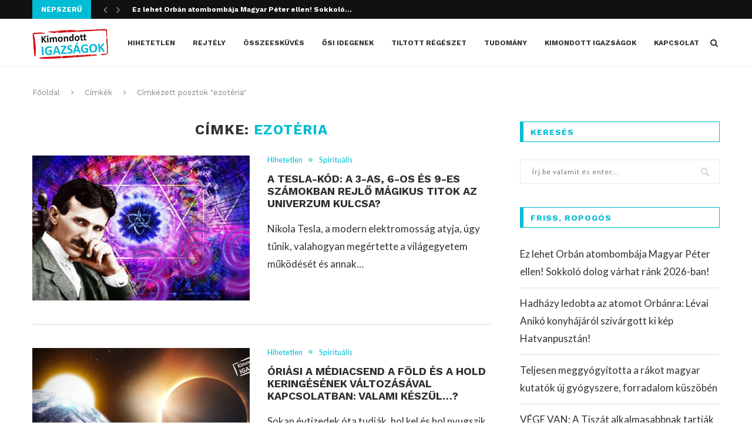

--- FILE ---
content_type: text/html; charset=UTF-8
request_url: http://kimondottigazsagok.com/cimke/ezoteria/
body_size: 18510
content:
<!DOCTYPE html>
<html lang="hu"
	prefix="og: https://ogp.me/ns#" >
<head>
	<meta charset="UTF-8">
	<meta http-equiv="X-UA-Compatible" content="IE=edge">
	<meta name="viewport" content="width=device-width, initial-scale=1">
	<link rel="profile" href="http://gmpg.org/xfn/11" />
		<link rel="alternate" type="application/rss+xml" title="Kimondott Igazságok RSS Feed" href="http://kimondottigazsagok.com/feed/" />
	<link rel="alternate" type="application/atom+xml" title="Kimondott Igazságok Atom Feed" href="http://kimondottigazsagok.com/feed/atom/" />
	<link rel="pingback" href="http://kimondottigazsagok.com/xmlrpc.php" />
	<!--[if lt IE 9]>
	<script src="http://kimondottigazsagok.com/wp-content/themes/soledad/js/html5.js"></script>
	<![endif]-->
	<title>ezotéria | Kimondott Igazságok</title>

<!-- All in One SEO Pack 3.3.3 by Michael Torbert of Semper Fi Web Design[751,794] -->
<script type="application/ld+json" class="aioseop-schema">{"@context":"https://schema.org","@graph":[{"@type":"Organization","@id":"http://kimondottigazsagok.com/#organization","url":"http://kimondottigazsagok.com/","name":"Kimondott Igazs\u00e1gok","sameAs":[]},{"@type":"WebSite","@id":"http://kimondottigazsagok.com/#website","url":"http://kimondottigazsagok.com/","name":"Kimondott Igazs\u00e1gok","publisher":{"@id":"http://kimondottigazsagok.com/#organization"},"potentialAction":{"@type":"SearchAction","target":"http://kimondottigazsagok.com/?s={search_term_string}","query-input":"required name=search_term_string"}},{"@type":"CollectionPage","@id":"http://kimondottigazsagok.com/cimke/ezoteria/#collectionpage","url":"http://kimondottigazsagok.com/cimke/ezoteria/","inLanguage":"hu","name":"ezot\u00e9ria","isPartOf":{"@id":"http://kimondottigazsagok.com/#website"}}]}</script>
<link rel="canonical" href="http://kimondottigazsagok.com/cimke/ezoteria/" />
<!-- All in One SEO Pack -->
<link rel='dns-prefetch' href='//fonts.googleapis.com' />
<link rel='dns-prefetch' href='//s.w.org' />
<link rel="alternate" type="application/rss+xml" title="Kimondott Igazságok &raquo; hírcsatorna" href="http://kimondottigazsagok.com/feed/" />
<link rel="alternate" type="application/rss+xml" title="Kimondott Igazságok &raquo; ezotéria címke hírcsatorna" href="http://kimondottigazsagok.com/cimke/ezoteria/feed/" />
		<script type="text/javascript">
			window._wpemojiSettings = {"baseUrl":"https:\/\/s.w.org\/images\/core\/emoji\/12.0.0-1\/72x72\/","ext":".png","svgUrl":"https:\/\/s.w.org\/images\/core\/emoji\/12.0.0-1\/svg\/","svgExt":".svg","source":{"concatemoji":"http:\/\/kimondottigazsagok.com\/wp-includes\/js\/wp-emoji-release.min.js?ver=5.4.18"}};
			/*! This file is auto-generated */
			!function(e,a,t){var n,r,o,i=a.createElement("canvas"),p=i.getContext&&i.getContext("2d");function s(e,t){var a=String.fromCharCode;p.clearRect(0,0,i.width,i.height),p.fillText(a.apply(this,e),0,0);e=i.toDataURL();return p.clearRect(0,0,i.width,i.height),p.fillText(a.apply(this,t),0,0),e===i.toDataURL()}function c(e){var t=a.createElement("script");t.src=e,t.defer=t.type="text/javascript",a.getElementsByTagName("head")[0].appendChild(t)}for(o=Array("flag","emoji"),t.supports={everything:!0,everythingExceptFlag:!0},r=0;r<o.length;r++)t.supports[o[r]]=function(e){if(!p||!p.fillText)return!1;switch(p.textBaseline="top",p.font="600 32px Arial",e){case"flag":return s([127987,65039,8205,9895,65039],[127987,65039,8203,9895,65039])?!1:!s([55356,56826,55356,56819],[55356,56826,8203,55356,56819])&&!s([55356,57332,56128,56423,56128,56418,56128,56421,56128,56430,56128,56423,56128,56447],[55356,57332,8203,56128,56423,8203,56128,56418,8203,56128,56421,8203,56128,56430,8203,56128,56423,8203,56128,56447]);case"emoji":return!s([55357,56424,55356,57342,8205,55358,56605,8205,55357,56424,55356,57340],[55357,56424,55356,57342,8203,55358,56605,8203,55357,56424,55356,57340])}return!1}(o[r]),t.supports.everything=t.supports.everything&&t.supports[o[r]],"flag"!==o[r]&&(t.supports.everythingExceptFlag=t.supports.everythingExceptFlag&&t.supports[o[r]]);t.supports.everythingExceptFlag=t.supports.everythingExceptFlag&&!t.supports.flag,t.DOMReady=!1,t.readyCallback=function(){t.DOMReady=!0},t.supports.everything||(n=function(){t.readyCallback()},a.addEventListener?(a.addEventListener("DOMContentLoaded",n,!1),e.addEventListener("load",n,!1)):(e.attachEvent("onload",n),a.attachEvent("onreadystatechange",function(){"complete"===a.readyState&&t.readyCallback()})),(n=t.source||{}).concatemoji?c(n.concatemoji):n.wpemoji&&n.twemoji&&(c(n.twemoji),c(n.wpemoji)))}(window,document,window._wpemojiSettings);
		</script>
		<style type="text/css">
img.wp-smiley,
img.emoji {
	display: inline !important;
	border: none !important;
	box-shadow: none !important;
	height: 1em !important;
	width: 1em !important;
	margin: 0 .07em !important;
	vertical-align: -0.1em !important;
	background: none !important;
	padding: 0 !important;
}
</style>
	<link rel='stylesheet' id='wp-block-library-css'  href='http://kimondottigazsagok.com/wp-includes/css/dist/block-library/style.min.css?ver=5.4.18' type='text/css' media='all' />
<link rel='stylesheet' id='spu-public-css-css'  href='http://kimondottigazsagok.com/wp-content/plugins/popups/public/assets/css/public.css?ver=1.9.3.8' type='text/css' media='all' />
<link rel='stylesheet' id='penci-fonts-css'  href='//fonts.googleapis.com/css?family=Raleway%3A300%2C300italic%2C400%2C400italic%2C500%2C500italic%2C700%2C700italic%2C800%2C800italic%7CPT+Serif%3A300%2C300italic%2C400%2C400italic%2C500%2C500italic%2C700%2C700italic%2C800%2C800italic%7CPlayfair+Display+SC%3A300%2C300italic%2C400%2C400italic%2C500%2C500italic%2C700%2C700italic%2C800%2C800italic%7CMontserrat%3A300%2C300italic%2C400%2C400italic%2C500%2C500italic%2C700%2C700italic%2C800%2C800italic%7CWork+Sans%3A300%2C300italic%2C400%2C400italic%2C500%2C500italic%2C700%2C700italic%2C800%2C800italic%7CLato%3A300%2C300italic%2C400%2C400italic%2C500%2C500italic%2C700%2C700italic%2C800%2C800italic%26subset%3Dcyrillic%2Ccyrillic-ext%2Cgreek%2Cgreek-ext%2Clatin-ext&#038;ver=1.0' type='text/css' media='all' />
<link rel='stylesheet' id='penci_style-css'  href='http://kimondottigazsagok.com/wp-content/themes/soledad/style.css?ver=4.0.2' type='text/css' media='all' />
<script type='text/javascript' src='http://kimondottigazsagok.com/wp-includes/js/jquery/jquery.js?ver=1.12.4-wp'></script>
<script type='text/javascript' src='http://kimondottigazsagok.com/wp-includes/js/jquery/jquery-migrate.min.js?ver=1.4.1'></script>
<script type='text/javascript'>
/* <![CDATA[ */
var ai_front = {"wp_ai":"5.4.18+2.5.9","insertion_before":"BEFORE","insertion_after":"AFTER","insertion_prepend":"PREPEND CONTENT","insertion_append":"APPEND CONTENT","insertion_replace_content":"REPLACE CONTENT","insertion_replace_element":"REPLACE ELEMENT","cancel":"Cancel","use":"Use","add":"Add","parent":"Parent","cancel_element_selection":"Cancel element selection","select_parent_element":"Select parent element","css_selector":"CSS selector","use_current_selector":"Use current selector","element":"ELEMENT","path":"PATH","selector":"SELECTOR","visible":"VISIBLE","hidden":"HIDDEN"};
/* ]]> */
</script>
<script type='text/javascript' src='http://kimondottigazsagok.com/wp-content/plugins/ad-inserter/includes/js/ai-jquery.js?ver=5.4.18+2.5.9'></script>
<script type='text/javascript'>
function ai_insert(a,e,h){var f=-1!=e.indexOf(":eq")?jQuery(e):document.querySelectorAll(e);Array.prototype.forEach.call(f,function(b,f){selector_string=b.hasAttribute("id")?"#"+b.getAttribute("id"):b.hasAttribute("class")?"."+b.getAttribute("class").replace(RegExp(" ","g"),"."):"";var d=document.createElement("div");d.innerHTML=h;var c=d.getElementsByClassName("ai-selector-counter")[0];null!=c&&(c.innerText=f+1);c=d.getElementsByClassName("ai-debug-name ai-main")[0];if(null!=c){var g="";"before"==
a?g=ai_front.insertion_before:"after"==a?g=ai_front.insertion_after:"prepend"==a?g=ai_front.insertion_prepend:"append"==a?g=ai_front.insertion_append:"replace-content"==a?g=ai_front.insertion_replace_content:"replace-element"==a&&(g=ai_front.insertion_replace_element);c.innerText=g+" "+e+" ("+b.tagName.toLowerCase()+selector_string+")"}c=document.createRange().createContextualFragment(d.innerHTML);"before"==a?b.parentNode.insertBefore(c,b):"after"==a?b.parentNode.insertBefore(c,b.nextSibling):"prepend"==
a?b.insertBefore(c,b.firstChild):"append"==a?b.insertBefore(c,null):"replace-content"==a?b.innerHTML=d.innerHTML:"replace-element"==a&&(b.parentNode.insertBefore(c,b),b.parentNode.removeChild(b))})}
function ai_insert_code(a){function e(a,b){return null==a?!1:a.classList?a.classList.contains(b):-1<(" "+a.className+" ").indexOf(" "+b+" ")}function h(a,b){null!=a&&(a.classList?a.classList.add(b):a.className+=" "+b)}function f(a,b){null!=a&&(a.classList?a.classList.remove(b):a.className=a.className.replace(new RegExp("(^|\\b)"+b.split(" ").join("|")+"(\\b|$)","gi")," "))}var b=e(a,"no-visibility-check")?!0:!!(a.offsetWidth||a.offsetHeight||a.getClientRects().length);a.getAttribute("data-block");
if(b){b=a.getAttribute("data-code");var k=a.getAttribute("data-insertion"),d=a.getAttribute("data-selector");null!=b&&(null!=k&&null!=d?document.querySelectorAll(d).length&&(ai_insert(k,d,b64d(b)),f(a,"ai-viewports")):(b=document.createRange().createContextualFragment(b64d(b)),a.parentNode.insertBefore(b,a.nextSibling),f(a,"ai-viewports")));a=a.getElementsByClassName("ai-check-block");"undefined"!=typeof a[0]&&a[0].parentNode.removeChild(a[0])}else b=a.previousElementSibling,e(b,"ai-debug-bar")&&
e(b,"ai-debug-script")&&(f(b,"ai-debug-script"),h(b,"ai-debug-viewport-invisible")),f(a,"ai-viewports")}function b64e(a){return btoa(encodeURIComponent(a).replace(/%([0-9A-F]{2})/g,function(a,h){return String.fromCharCode("0x"+h)}))}function b64d(a){return decodeURIComponent(atob(a).split("").map(function(a){return"%"+("00"+a.charCodeAt(0).toString(16)).slice(-2)}).join(""))};
</script>
<link rel='https://api.w.org/' href='http://kimondottigazsagok.com/wp-json/' />
<link rel="EditURI" type="application/rsd+xml" title="RSD" href="http://kimondottigazsagok.com/xmlrpc.php?rsd" />
<link rel="wlwmanifest" type="application/wlwmanifest+xml" href="http://kimondottigazsagok.com/wp-includes/wlwmanifest.xml" /> 
<meta name="generator" content="WordPress 5.4.18" />
<meta property="fb:app_id" content="493331524873608"/>    <style type="text/css">
				h1, h2, h3, h4, h5, h6, h2.penci-heading-video, #navigation .menu li a, .penci-photo-2-effect figcaption h2, .headline-title, a.penci-topbar-post-title, #sidebar-nav .menu li a, .penci-slider .pencislider-container .pencislider-content .pencislider-title, .penci-slider
		.pencislider-container .pencislider-content .pencislider-button,
		.author-quote span, .penci-more-link a.more-link, .penci-post-share-box .dt-share, .post-share a .dt-share, .author-content h5, .post-pagination h5, .post-box-title, .penci-countdown .countdown-amount, .penci-countdown .countdown-period, .penci-pagination a, .penci-pagination .disable-url, ul.footer-socials li a span,
		.widget input[type="submit"], .penci-sidebar-content .widget-title, #respond h3.comment-reply-title span, .widget-social.show-text a span, .footer-widget-wrapper .widget .widget-title,
		.container.penci-breadcrumb span, .container.penci-breadcrumb span a, .error-404 .go-back-home a, .post-entry .penci-portfolio-filter ul li a, .penci-portfolio-filter ul li a, .portfolio-overlay-content .portfolio-short .portfolio-title a, .home-featured-cat-content .magcat-detail h3 a, .post-entry blockquote cite,
		.post-entry blockquote .author, .tags-share-box.hide-tags.page-share .share-title, .widget ul.side-newsfeed li .side-item .side-item-text h4 a, .thecomment .comment-text span.author, .thecomment .comment-text span.author a, .post-comments span.reply a, #respond h3, #respond label, .wpcf7 label, #respond #submit, .wpcf7 input[type="submit"], .widget_wysija input[type="submit"], .archive-box span,
		.archive-box h1, .gallery .gallery-caption, .contact-form input[type=submit], ul.penci-topbar-menu > li a, div.penci-topbar-menu > ul > li a, .featured-style-29 .penci-featured-slider-button a, .pencislider-container .pencislider-content .pencislider-title, .pencislider-container
		.pencislider-content .pencislider-button, ul.homepage-featured-boxes .penci-fea-in.boxes-style-3 h4 span span, .pencislider-container .pencislider-content .pencislider-button, .woocommerce div.product .woocommerce-tabs .panel #respond .comment-reply-title, .penci-recipe-index-wrap .penci-index-more-link a { font-family: 'Work Sans', sans-serif; font-weight: normal; }
		.featured-style-29 .penci-featured-slider-button a{ font-weight: bold; }
						body, textarea, #respond textarea, .widget input[type="text"], .widget input[type="email"], .widget input[type="date"], .widget input[type="number"], .wpcf7 textarea, .mc4wp-form input, #respond input, .wpcf7 input, #searchform input.search-input, ul.homepage-featured-boxes .penci-fea-in
		h4, .widget.widget_categories ul li span.category-item-count, .about-widget .about-me-heading, .widget ul.side-newsfeed li .side-item .side-item-text .side-item-meta { font-family: 'Lato', sans-serif; }
		p { line-height: 1.8; }
																body, .widget ul li a{ font-size: 17px; }
		.widget ul li, .post-entry, p, .post-entry p { font-size: 17px; line-height: 1.8; }
						h1, h2, h3, h4, h5, h6, #sidebar-nav .menu li a, #navigation .menu li a, a.penci-topbar-post-title, .penci-slider .pencislider-container .pencislider-content .pencislider-title, .penci-slider .pencislider-container .pencislider-content .pencislider-button,
		.headline-title, .author-quote span, .penci-more-link a.more-link, .author-content h5, .post-pagination h5, .post-box-title, .penci-countdown .countdown-amount, .penci-countdown .countdown-period, .penci-pagination a, .penci-pagination .disable-url, ul.footer-socials li a span,
		.penci-sidebar-content .widget-title, #respond h3.comment-reply-title span, .widget-social.show-text a span, .footer-widget-wrapper .widget .widget-title, .error-404 .go-back-home a, .home-featured-cat-content .magcat-detail h3 a, .post-entry blockquote cite, .pencislider-container .pencislider-content .pencislider-title, .pencislider-container
		.pencislider-content .pencislider-button, .post-entry blockquote .author, .tags-share-box.hide-tags.page-share .share-title, .widget ul.side-newsfeed li .side-item .side-item-text h4 a, .thecomment .comment-text span.author, .thecomment .comment-text span.author a, #respond h3, #respond label, .wpcf7 label, #respond #submit, .wpcf7 input[type="submit"], .widget_wysija input[type="submit"], .archive-box span,
		.archive-box h1, .gallery .gallery-caption, .widget input[type="submit"], .contact-form input[type=submit], ul.penci-topbar-menu > li a, div.penci-topbar-menu > ul > li a, .penci-recipe-index-wrap .penci-index-more-link a { font-weight: 600; }
										body.penci-body-boxed { background-image: url(http://kimondottigazsagok.com/wp-content/uploads/2019/12/nistri.png); }
						body.penci-body-boxed { background-repeat:repeat; }
								body.penci-body-boxed { background-size:auto; }
										a, .post-entry .penci-portfolio-filter ul li a:hover, .penci-portfolio-filter ul li a:hover, .penci-portfolio-filter ul li.active a, .post-entry .penci-portfolio-filter ul li.active a, .penci-countdown .countdown-amount, .archive-box h1, .post-entry a, .container.penci-breadcrumb span
		a:hover, .post-entry blockquote:before, .post-entry blockquote cite, .post-entry blockquote .author, .wpb_text_column blockquote:before, .wpb_text_column blockquote cite, .wpb_text_column blockquote .author, .penci-pagination a:hover, ul.penci-topbar-menu > li a:hover, div.penci-topbar-menu > ul > li a:hover, .penci-recipe-heading a.penci-recipe-print, .main-nav-social a:hover, .widget-social
		.remove-circle a:hover i, .penci-recipe-index .cat > a.penci-cat-name { color: #00bcd4; }
		.penci-home-popular-post ul.slick-dots li button:hover, .penci-home-popular-post ul.slick-dots li.slick-active button, .post-entry blockquote .author span:after, .error-image:after, .error-404
		.go-back-home a:after, .penci-header-signup-form, .woocommerce span.onsale, .woocommerce #respond input#submit:hover, .woocommerce a.button:hover, .woocommerce button.button:hover, .woocommerce input.button:hover,
		.woocommerce nav.woocommerce-pagination ul li span.current, .woocommerce div.product .entry-summary div[itemprop="description"]:before, .woocommerce div.product .entry-summary div[itemprop="description"] blockquote .author span:after, .woocommerce div.product .woocommerce-tabs
		#tab-description blockquote .author span:after, .woocommerce #respond input#submit.alt:hover, .woocommerce a.button.alt:hover, .woocommerce button.button.alt:hover, .woocommerce input.button.alt:hover, #top-search.shoping-cart-icon > a > span, #penci-demobar .buy-button, #penci-demobar
		.buy-button:hover, .penci-recipe-heading a.penci-recipe-print:hover, .penci-review-process span, .penci-review-score-total, #navigation.menu-style-2 ul.menu ul:before, #navigation.menu-style-2 .menu ul ul:before, .penci-go-to-top-floating, .post-entry.blockquote-style-2 blockquote:before { background-color: #00bcd4; }
		.penci-pagination ul.page-numbers li span.current { color: #fff; background: #00bcd4; border-color: #00bcd4; }
		.footer-instagram h4.footer-instagram-title > span:before, .woocommerce nav.woocommerce-pagination ul li span.current, .penci-pagination.penci-ajax-more a.penci-ajax-more-button:hover, .penci-recipe-heading a.penci-recipe-print:hover, .home-featured-cat-content.style-14 .magcat-padding:before { border-color: #00bcd4; }
		.woocommerce .woocommerce-error, .woocommerce .woocommerce-info, .woocommerce .woocommerce-message { border-top-color: #00bcd4; }
		.penci-slider ol.penci-control-nav li a.penci-active, .penci-slider ol.penci-control-nav li a:hover, .penci-related-carousel .owl-dot.active span, .penci-owl-carousel-slider .owl-dot.active span{ border-color: #00bcd4; background-color: #00bcd4; }
		.woocommerce .woocommerce-message:before, .woocommerce form.checkout table.shop_table .order-total .amount, .woocommerce ul.products li.product .price ins, .woocommerce ul.products li.product .price, .woocommerce div.product p.price ins, .woocommerce div.product span.price ins, .woocommerce div.product p.price, .woocommerce div.product .entry-summary div[itemprop="description"] blockquote:before, .woocommerce div.product .woocommerce-tabs #tab-description blockquote:before, .woocommerce div.product .entry-summary div[itemprop="description"] blockquote cite, .woocommerce div.product .entry-summary div[itemprop="description"] blockquote .author, .woocommerce div.product .woocommerce-tabs #tab-description blockquote cite, .woocommerce div.product .woocommerce-tabs #tab-description blockquote .author, .woocommerce div.product .product_meta > span a:hover, .woocommerce div.product .woocommerce-tabs ul.tabs li.active, .woocommerce ul.cart_list li .amount, .woocommerce ul.product_list_widget li .amount, .woocommerce table.shop_table td.product-name a:hover, .woocommerce table.shop_table td.product-price span, .woocommerce table.shop_table td.product-subtotal span, .woocommerce-cart .cart-collaterals .cart_totals table td .amount, .woocommerce .woocommerce-info:before, .woocommerce div.product span.price { color: #00bcd4; }
												.penci-top-bar, ul.penci-topbar-menu ul.sub-menu, div.penci-topbar-menu > ul ul.sub-menu { background-color: #111111; }
						.headline-title { background-color: #00bcd4; }
														a.penci-topbar-post-title:hover { color: #00bcd4; }
						a.penci-topbar-post-title { text-transform: none; letter-spacing: 0; }
												ul.penci-topbar-menu > li a:hover, div.penci-topbar-menu > ul > li a:hover { color: #00bcd4; }
										.penci-topbar-social a:hover { color: #00bcd4; }
												#navigation ul.menu > li > a:before, #navigation .menu > ul > li > a:before{ content: none; }
												#navigation .menu li a:hover, #navigation .menu li.current-menu-item > a, #navigation .menu > li.current_page_item > a, #navigation .menu li:hover > a, #navigation .menu > li.current-menu-ancestor > a, #navigation .menu > li.current-menu-item > a { color:  #00bcd4; }
		#navigation ul.menu > li > a:before, #navigation .menu > ul > li > a:before { background: #00bcd4; }
																						#navigation .penci-megamenu .penci-mega-child-categories a.cat-active, #navigation .menu .penci-megamenu .penci-mega-child-categories a:hover, #navigation .menu .penci-megamenu .penci-mega-latest-posts .penci-mega-post a:hover { color: #00bcd4; }
		#navigation .penci-megamenu .penci-mega-thumbnail .mega-cat-name { background: #00bcd4; }
																				#navigation .penci-megamenu .post-mega-title a { text-transform: none; letter-spacing: 0; }
												#navigation .menu .sub-menu li a:hover, #navigation .menu .sub-menu li.current-menu-item > a, #navigation .sub-menu li:hover > a { color:  #00bcd4; }
		#navigation ul.menu ul a:before, #navigation .menu ul ul a:before { background-color: #00bcd4;   -webkit-box-shadow: 5px -2px 0 #00bcd4;  -moz-box-shadow: 5px -2px 0 #00bcd4;  -ms-box-shadow: 5px -2px 0 #00bcd4;  box-shadow: 5px -2px 0 #00bcd4; }
												.penci-featured-content .feat-text h3 a, .featured-style-4 .penci-featured-content .feat-text h3 a, .penci-mag-featured-content h3 a, .pencislider-container .pencislider-content .pencislider-title { text-transform: none; letter-spacing: 0; }
								.home-featured-cat-content, .penci-featured-cat-seemore, .penci-featured-cat-custom-ads { margin-bottom: 40px; }
		.home-featured-cat-content.style-3, .home-featured-cat-content.style-11{ margin-bottom: 30px; }
		.home-featured-cat-content.style-7{ margin-bottom: 14px; }
		.home-featured-cat-content.style-8{ margin-bottom: -20px; }
		.home-featured-cat-content.style-13{ margin-bottom: 20px; }
		.penci-featured-cat-seemore, .penci-featured-cat-custom-ads{ margin-top: -20px; }
		.penci-featured-cat-seemore.penci-seemore-style-7, .mag-cat-style-7 .penci-featured-cat-custom-ads{ margin-top: -18px; }
		.penci-featured-cat-seemore.penci-seemore-style-8, .mag-cat-style-8 .penci-featured-cat-custom-ads{ margin-top: 0px; }
		.penci-featured-cat-seemore.penci-seemore-style-13, .mag-cat-style-13 .penci-featured-cat-custom-ads{ margin-top: -20px; }
												.penci-header-signup-form { padding-top: px; }
		.penci-header-signup-form { padding-bottom: px; }
				.penci-header-signup-form { background-color: #00bcd4; }
																						.header-social a:hover i, .main-nav-social a:hover {   color: #00bcd4; }
																#sidebar-nav .menu li a:hover, .header-social.sidebar-nav-social a:hover i, #sidebar-nav .menu li a .indicator:hover, #sidebar-nav .menu .sub-menu li a .indicator:hover{ color: #00bcd4; }
		#sidebar-nav-logo:before{ background-color: #00bcd4; }
														.penci-slide-overlay .overlay-link { opacity: ; }
		.penci-item-mag:hover .penci-slide-overlay .overlay-link { opacity: ; }
		.penci-featured-content .featured-slider-overlay { opacity: ; }
						.penci-featured-content .feat-text .featured-cat a, .penci-mag-featured-content .cat > a.penci-cat-name { color: #ffffff; }
		.penci-mag-featured-content .cat > a.penci-cat-name:after, .penci-featured-content .cat > a.penci-cat-name:after{ border-color: #ffffff; }
						.penci-featured-content .feat-text .featured-cat a:hover, .penci-mag-featured-content .cat > a.penci-cat-name:hover { color: #ffffff; }
												.featured-style-29 .featured-slider-overlay { opacity: ; }
																								.penci-standard-cat .cat > a.penci-cat-name { color: #00bcd4; }
		.penci-standard-cat .cat:before, .penci-standard-cat .cat:after { background-color: #00bcd4; }
														.standard-content .penci-post-box-meta .penci-post-share-box a:hover, .standard-content .penci-post-box-meta .penci-post-share-box a.liked { color: #00bcd4; }
						.header-standard .post-entry a:hover, .header-standard .author-post span a:hover, .standard-content a, .standard-post-entry a.more-link:hover, .penci-post-box-meta .penci-box-meta a:hover, .standard-content .post-entry blockquote:before, .post-entry blockquote cite, .post-entry blockquote .author, .standard-content-special .author-quote span, .standard-content-special .format-post-box .post-format-icon i, .standard-content-special .format-post-box
		.dt-special a:hover, .standard-content .penci-more-link a.more-link { color: #00bcd4; }
		.standard-content-special .author-quote span:before, .standard-content-special .author-quote span:after, .standard-content .post-entry ul li:before, .post-entry blockquote .author span:after, .header-standard:after { background-color: #00bcd4; }
		.penci-more-link a.more-link:before, .penci-more-link a.more-link:after { border-color: #00bcd4; }
								.penci-grid li .item h2 a, .penci-masonry .item-masonry h2 a { letter-spacing: 0; }
								.penci-grid .cat a.penci-cat-name, .penci-masonry .cat a.penci-cat-name { color: #00bcd4; }
		.penci-grid .cat a.penci-cat-name:after, .penci-masonry .cat a.penci-cat-name:after { border-color: #00bcd4; }
								.penci-post-share-box a.liked, .penci-post-share-box a:hover { color: #00bcd4; }
										.overlay-post-box-meta .overlay-share a:hover, .overlay-author a:hover, .penci-grid .standard-content-special .format-post-box .dt-special a:hover, .grid-post-box-meta span a:hover, .grid-post-box-meta span a.comment-link:hover, .penci-grid .standard-content-special .author-quote span, .penci-grid .standard-content-special .format-post-box .post-format-icon i, .grid-mixed .penci-post-box-meta .penci-box-meta a:hover { color: #00bcd4; }
		.penci-grid .standard-content-special .author-quote span:before, .penci-grid .standard-content-special .author-quote span:after, .grid-header-box:after, .list-post .header-list-style:after { background-color: #00bcd4; }
		.penci-grid .post-box-meta span:after, .penci-masonry .post-box-meta span:after { border-color: #00bcd4; }
						.penci-grid li.typography-style .overlay-typography { opacity: ; }
		.penci-grid li.typography-style:hover .overlay-typography { opacity: ; }
								.penci-grid li.typography-style .item .main-typography h2 a:hover { color: #00bcd4; }
								.penci-grid li.typography-style .grid-post-box-meta span a:hover { color: #00bcd4; }
												.overlay-header-box .cat > a.penci-cat-name:hover { color: #00bcd4; }
								.penci-sidebar-content .widget { margin-bottom: 40px; }
														.penci-sidebar-content .penci-border-arrow .inner-arrow { background-color: #ffffff; }
		.penci-sidebar-content.style-2 .penci-border-arrow:after{ border-top-color: #ffffff; }
								.penci-sidebar-content .penci-border-arrow .inner-arrow, .penci-sidebar-content.style-4 .penci-border-arrow .inner-arrow:before, .penci-sidebar-content.style-4 .penci-border-arrow .inner-arrow:after, .penci-sidebar-content.style-5 .penci-border-arrow, .penci-sidebar-content.style-7
		.penci-border-arrow, .penci-sidebar-content.style-9 .penci-border-arrow { border-color: #00bcd4; }
		.penci-sidebar-content .penci-border-arrow:before { border-top-color: #00bcd4; }
								.penci-sidebar-content.style-7 .penci-border-arrow .inner-arrow:before, .penci-sidebar-content.style-9 .penci-border-arrow .inner-arrow:before { background-color: #00bcd4; }
								.penci-sidebar-content .penci-border-arrow .inner-arrow { color: #00bcd4; }
						.penci-sidebar-content .penci-border-arrow:after { content: none; display: none; }
		.penci-sidebar-content .widget-title{ margin-left: 0; margin-right: 0; margin-top: 0; }
		.penci-sidebar-content .penci-border-arrow:before{ bottom: -6px; border-width: 6px; margin-left: -6px; }
						.penci-sidebar-content .penci-border-arrow:before, .penci-sidebar-content.style-2 .penci-border-arrow:after { content: none; display: none; }
								.widget ul.side-newsfeed li .side-item .side-item-text h4 a:hover, .widget a:hover, .penci-sidebar-content .widget-social a:hover span, .widget-social a:hover span, .penci-tweets-widget-content .icon-tweets, .penci-tweets-widget-content .tweet-intents a, .penci-tweets-widget-content
		.tweet-intents span:after, .widget-social.remove-circle a:hover i { color: #00bcd4; }
		.widget .tagcloud a:hover, .widget-social a:hover i, .widget input[type="submit"]:hover { color: #fff; background-color: #00bcd4; border-color: #00bcd4; }
		.about-widget .about-me-heading:before { border-color: #00bcd4; }
		.penci-tweets-widget-content .tweet-intents-inner:before, .penci-tweets-widget-content .tweet-intents-inner:after { background-color: #00bcd4; }
		.penci-owl-carousel.penci-tweets-slider .owl-dots .owl-dot.active span, .penci-owl-carousel.penci-tweets-slider .owl-dots .owl-dot:hover span { border-color: #00bcd4; background-color: #00bcd4; }
				#widget-area { padding: px 0; }
																																				#widget-area { background-color: #111111; }
						.footer-widget-wrapper, .footer-widget-wrapper .widget.widget_categories ul li, .footer-widget-wrapper .widget.widget_archive ul li,  .footer-widget-wrapper .widget input[type="text"], .footer-widget-wrapper .widget input[type="email"], .footer-widget-wrapper .widget input[type="date"], .footer-widget-wrapper .widget input[type="number"], .footer-widget-wrapper .widget input[type="search"] { color: #ffffff; }
						.footer-widget-wrapper .widget ul li, .footer-widget-wrapper .widget ul ul, .footer-widget-wrapper .widget input[type="text"], .footer-widget-wrapper .widget input[type="email"], .footer-widget-wrapper .widget input[type="date"], .footer-widget-wrapper .widget input[type="number"],
		.footer-widget-wrapper .widget input[type="search"] { border-color: #212121; }
								.footer-widget-wrapper .widget .widget-title { color: #00bcd4; }
						.footer-widget-wrapper .widget .widget-title .inner-arrow { border-color: #212121; }
								.footer-widget-wrapper a, .footer-widget-wrapper .widget ul.side-newsfeed li .side-item .side-item-text h4 a, .footer-widget-wrapper .widget a, .footer-widget-wrapper .widget-social a i, .footer-widget-wrapper .widget-social a span { color: #ffffff; }
		.footer-widget-wrapper .widget-social a:hover i{ color: #fff; }
						.footer-widget-wrapper .penci-tweets-widget-content .icon-tweets, .footer-widget-wrapper .penci-tweets-widget-content .tweet-intents a, .footer-widget-wrapper .penci-tweets-widget-content .tweet-intents span:after, .footer-widget-wrapper .widget ul.side-newsfeed li .side-item
		.side-item-text h4 a:hover, .footer-widget-wrapper .widget a:hover, .footer-widget-wrapper .widget-social a:hover span, .footer-widget-wrapper a:hover, .footer-widget-wrapper .widget-social.remove-circle a:hover i { color: #00bcd4; }
		.footer-widget-wrapper .widget .tagcloud a:hover, .footer-widget-wrapper .widget-social a:hover i, .footer-widget-wrapper .mc4wp-form input[type="submit"]:hover, .footer-widget-wrapper .widget input[type="submit"]:hover { color: #fff; background-color: #00bcd4; border-color: #00bcd4; }
		.footer-widget-wrapper .about-widget .about-me-heading:before { border-color: #00bcd4; }
		.footer-widget-wrapper .penci-tweets-widget-content .tweet-intents-inner:before, .footer-widget-wrapper .penci-tweets-widget-content .tweet-intents-inner:after { background-color: #00bcd4; }
		.footer-widget-wrapper .penci-owl-carousel.penci-tweets-slider .owl-dots .owl-dot.active span, .footer-widget-wrapper .penci-owl-carousel.penci-tweets-slider .owl-dots .owl-dot:hover span {  border-color: #00bcd4;  background: #00bcd4;  }
								ul.footer-socials li a i { color: #888888; border-color: #888888; }
						ul.footer-socials li a:hover i { background-color: #00bcd4; border-color: #00bcd4; }
						ul.footer-socials li a:hover i { color: #00bcd4; }
						ul.footer-socials li a span { color: #888888; }
						ul.footer-socials li a:hover span { color: #00bcd4; }
						.footer-socials-section { border-color: #212121; }
						#footer-section { background-color: #161616; }
						#footer-section .footer-menu li a { color: #888888; }
						#footer-section .footer-menu li a:hover { color: #00bcd4; }
						#footer-section, #footer-copyright * { color: #888888; }
										.penci-go-to-top-floating { background-color: #00bcd4; }
								#footer-section a { color: #00bcd4; }
						.container-single .penci-standard-cat .cat > a.penci-cat-name { color: #00bcd4; }
		.container-single .penci-standard-cat .cat:before, .container-single .penci-standard-cat .cat:after { background-color: #00bcd4; }
						.container-single .single-post-title { text-transform: none; letter-spacing: 1px; }
								.container-single .single-post-title { letter-spacing: 0; }
								.list-post .header-list-style:after, .grid-header-box:after, .penci-overlay-over .overlay-header-box:after, .home-featured-cat-content .first-post .magcat-detail .mag-header:after { content: none; }
		.list-post .header-list-style, .grid-header-box, .penci-overlay-over .overlay-header-box, .home-featured-cat-content .first-post .magcat-detail .mag-header{ padding-bottom: 0; }
								.container-single .header-standard, .container-single .post-box-meta-single { text-align: left; }
		.rtl .container-single .header-standard,.rtl .container-single .post-box-meta-single { text-align: right; }
						.container-single .post-pagination h5 { text-transform: none; letter-spacing: 0; }
						#respond h3.comment-reply-title span:before, #respond h3.comment-reply-title span:after, .post-box-title:before, .post-box-title:after { content: none; display: none; }
						.container-single .item-related h3 a { text-transform: none; letter-spacing: 0; }
										.container-single .post-share a:hover, .container-single .post-share a.liked, .page-share .post-share a:hover { color: #00bcd4; }
						.post-share .count-number-like { color: #00bcd4; }
						.comment-content a, .container-single .post-entry a, .container-single .format-post-box .dt-special a:hover, .container-single .author-quote span, .container-single .author-post span a:hover, .post-entry blockquote:before, .post-entry blockquote cite, .post-entry blockquote .author, .wpb_text_column blockquote:before, .wpb_text_column blockquote cite, .wpb_text_column blockquote .author, .post-pagination a:hover, .author-content h5 a:hover, .author-content .author-social:hover, .item-related h3 a:hover, .container-single .format-post-box .post-format-icon i, .container.penci-breadcrumb.single-breadcrumb span a:hover { color: #00bcd4; }
		.container-single .standard-content-special .format-post-box, ul.slick-dots li button:hover, ul.slick-dots li.slick-active button { border-color: #00bcd4; }
		ul.slick-dots li button:hover, ul.slick-dots li.slick-active button, #respond h3.comment-reply-title span:before, #respond h3.comment-reply-title span:after, .post-box-title:before, .post-box-title:after, .container-single .author-quote span:before, .container-single .author-quote
		span:after, .post-entry blockquote .author span:after, .post-entry blockquote .author span:before, .post-entry ul li:before, #respond #submit:hover, .wpcf7 input[type="submit"]:hover, .widget_wysija input[type="submit"]:hover, .post-entry.blockquote-style-2 blockquote:before {  background-color: #00bcd4; }
		.container-single .post-entry .post-tags a:hover { color: #fff; border-color: #00bcd4; background-color: #00bcd4; }
												ul.homepage-featured-boxes .penci-fea-in:hover h4 span { color: #00bcd4; }
										.penci-home-popular-post .item-related h3 a:hover { color: #00bcd4; }
								.penci-homepage-title .inner-arrow{ background-color: #ffffff; }
		.penci-border-arrow.penci-homepage-title.style-2:after{ border-top-color: #ffffff; }
								.penci-border-arrow.penci-homepage-title .inner-arrow, .penci-homepage-title.style-4 .inner-arrow:before, .penci-homepage-title.style-4 .inner-arrow:after, .penci-homepage-title.style-7, .penci-homepage-title.style-9 { border-color: #00bcd4; }
		.penci-border-arrow.penci-homepage-title:before { border-top-color: #00bcd4; }
		.penci-homepage-title.style-5, .penci-homepage-title.style-7{ border-color: #00bcd4; }
								.penci-homepage-title.style-7 .inner-arrow:before, .penci-homepage-title.style-9 .inner-arrow:before{ background-color: #00bcd4; }
								.penci-homepage-title .inner-arrow, .penci-homepage-title.penci-magazine-title .inner-arrow a { color: #00bcd4; }
						.penci-homepage-title:after { content: none; display: none; }
		.penci-homepage-title { margin-left: 0; margin-right: 0; margin-top: 0; }
		.penci-homepage-title:before { bottom: -6px; border-width: 6px; margin-left: -6px; }
		.rtl .penci-homepage-title:before { bottom: -6px; border-width: 6px; margin-right: -6px; margin-left: 0; }
		.penci-homepage-title.penci-magazine-title:before{ left: 25px; }
		.rtl .penci-homepage-title.penci-magazine-title:before{ right: 25px; left:auto; }
						.penci-homepage-title:before, .penci-border-arrow.penci-homepage-title.style-2:after { content: none; display: none; }
								.home-featured-cat-content .magcat-detail h3 a:hover { color: #00bcd4; }
						.home-featured-cat-content .grid-post-box-meta span a:hover { color: #00bcd4; }
		.home-featured-cat-content .first-post .magcat-detail .mag-header:after { background: #00bcd4; }
		.penci-slider ol.penci-control-nav li a.penci-active, .penci-slider ol.penci-control-nav li a:hover { border-color: #00bcd4; background: #00bcd4; }
						.home-featured-cat-content .mag-photo .mag-overlay-photo { opacity: ; }
		.home-featured-cat-content .mag-photo:hover .mag-overlay-photo { opacity: ; }
																										.inner-item-portfolio:hover .penci-portfolio-thumbnail a:after { opacity: ; }
												.widget ul.side-newsfeed li .side-item .side-item-text h4 a {font-size: 14px}
.home-featured-cat-content .magcat-detail h3 a {font-size: 14px}

.grid-post-box-meta, .header-standard .author-post, .penci-post-box-meta .penci-box-meta, .overlay-header-box .overlay-author, .post-box-meta-single, .tags-share-box{ font-size: 12px; }

#navigation .menu li a{letter-spacing: 0}		    </style>
    <script data-ad-client="ca-pub-7861527721789894" async src="https://pagead2.googlesyndication.com/pagead/js/adsbygoogle.js"></script>
	
	
	<!-- Global site tag (gtag.js) - Google Analytics -->
<script async src="https://www.googletagmanager.com/gtag/js?id=G-TYPSNQC39Z"></script>
<script>
  window.dataLayer = window.dataLayer || [];
  function gtag(){dataLayer.push(arguments);}
  gtag('js', new Date());

  gtag('config', 'G-TYPSNQC39Z');
</script>
</head>

<body class="archive tag tag-ezoteria tag-599">
	
	
<script async defer crossorigin="anonymous" src="https://connect.facebook.net/hu_HU/sdk.js#xfbml=1&version=v14.0&appId=440293256529268&autoLogAppEvents=1" nonce="LTg06oCm"></script>

<a id="close-sidebar-nav" class="header-6"><i class="fa fa-close"></i></a>

<nav id="sidebar-nav" class="header-6">

			<div id="sidebar-nav-logo">
							<a href="http://kimondottigazsagok.com/"><img class="penci-lazy" src="http://kimondottigazsagok.com/wp-content/themes/soledad/images/penci-holder.png" data-src="http://kimondottigazsagok.com/wp-content/uploads/2019/12/logo-1.png" alt="Kimondott Igazságok" /></a>
					</div>
	
						<div class="header-social sidebar-nav-social">
				<div class="inner-header-social">
			<a href="https://www.facebook.com/kimondottigazsagok/" target="_blank"><i class="fa fa-facebook"></i></a>
																							</div>			</div>
			
	<ul id="menu-menu-1" class="menu"><li id="menu-item-1353" class="menu-item menu-item-type-taxonomy menu-item-object-category menu-item-1353"><a href="http://kimondottigazsagok.com/kategoria/hihetetlen/">Hihetetlen</a></li>
<li id="menu-item-1354" class="menu-item menu-item-type-taxonomy menu-item-object-category menu-item-1354"><a href="http://kimondottigazsagok.com/kategoria/rejtely/">Rejtély</a></li>
<li id="menu-item-12819" class="menu-item menu-item-type-taxonomy menu-item-object-category menu-item-12819"><a href="http://kimondottigazsagok.com/kategoria/osszeeeskuves/">Összeesküvés</a></li>
<li id="menu-item-1355" class="menu-item menu-item-type-taxonomy menu-item-object-category menu-item-1355"><a href="http://kimondottigazsagok.com/kategoria/osi-idegenek/">Ősi idegenek</a></li>
<li id="menu-item-1356" class="menu-item menu-item-type-taxonomy menu-item-object-category menu-item-1356"><a href="http://kimondottigazsagok.com/kategoria/tiltott-regeszet/">Tiltott régészet</a></li>
<li id="menu-item-1357" class="menu-item menu-item-type-taxonomy menu-item-object-category menu-item-1357"><a href="http://kimondottigazsagok.com/kategoria/tudomany/">Tudomány</a></li>
<li id="menu-item-1359" class="menu-item menu-item-type-taxonomy menu-item-object-category menu-item-1359"><a href="http://kimondottigazsagok.com/kategoria/kimondott-igazsagok/">Kimondott igazságok</a></li>
<li id="menu-item-1376" class="menu-item menu-item-type-post_type menu-item-object-page menu-item-1376"><a href="http://kimondottigazsagok.com/kapcsolat/">Kapcsolat</a></li>
</ul></nav>

<!-- .wrapper-boxed -->
<div class="wrapper-boxed header-style-header-6">

<!-- Top Bar -->
	<div class="penci-top-bar no-social">
	<div class="container">
		<div class="penci-headline">
										<span class="headline-title">Népszerű</span>
														<div class="penci-owl-carousel penci-owl-carousel-slider penci-headline-posts" data-auto="true" data-autotime="3000" data-speed="200">
													<div>
								<a class="penci-topbar-post-title" href="http://kimondottigazsagok.com/mi-az-alkoholizmus-hogyan-keressek-megoldast/">Mi az alkoholizmus? Hogyan keressek megoldást?</a>
							</div>
													<div>
								<a class="penci-topbar-post-title" href="http://kimondottigazsagok.com/ez-lehet-orban-atombombaja-magyar-peter-ellen-sokkolo-dolog-varhat-rank-2026-ban/">Ez lehet Orbán atombombája Magyar Péter ellen! Sokkoló...</a>
							</div>
													<div>
								<a class="penci-topbar-post-title" href="http://kimondottigazsagok.com/hadhazy-ledobta-az-atomot-orbanra-levai-aniko-konyhajarol-szivargott-ki-kep-hatvanpusztan/">Hadházy ledobta az atomot Orbánra: Lévai Anikó konyhájáról...</a>
							</div>
													<div>
								<a class="penci-topbar-post-title" href="http://kimondottigazsagok.com/teljesen-meggyogyitotta-a-rakot-magyar-kutatok-uj-gyogyszere-forradalom-kuszoben/">Teljesen meggyógyította a rákot magyar kutatók új gyógyszere,...</a>
							</div>
													<div>
								<a class="penci-topbar-post-title" href="http://kimondottigazsagok.com/vege-van-a-tiszat-alkalmasabbnak-tartjak-az-orszag-vezetesere-a-magyarok-mint-a-fideszt/">VÉGE VAN: A Tiszát alkalmasabbnak tartják az ország...</a>
							</div>
													<div>
								<a class="penci-topbar-post-title" href="http://kimondottigazsagok.com/nagy-fero-beleallt-a-ner-be-elkuldte-bayer-zsoltot-a-csaba/">Nagy Feró beleállt a NER-be?! Elküldte Bayer Zsoltot...</a>
							</div>
													<div>
								<a class="penci-topbar-post-title" href="http://kimondottigazsagok.com/emlekezzunk-meg-szabo-zsofirol-aki-egy-szereny-670-ezer-forintos-napszemuvegben-viritott-a-tegnapi-bekemeneten-orban-mogott/">Emlékezzünk meg Szabó Zsófiról, aki egy szerény, 670...</a>
							</div>
													<div>
								<a class="penci-topbar-post-title" href="http://kimondottigazsagok.com/nem-allunk-jol-orban-viktor-belso-korben-orjongott-kiszivarogtak-mit-mondott-a-belso-kornek/">„Nem állunk jól” Orbán Viktor belső körben őrjöngött...</a>
							</div>
													<div>
								<a class="penci-topbar-post-title" href="http://kimondottigazsagok.com/kepesek-egymassal-osszetuzesbe-keveredni-egy-szelet-kenyerert-dobbenetes-beszamolo-a-gyermekotthonokbol-ahol-1500-ft-ot-szan-az-allam-a-napi-etkezesre/">„Képesek egymással összetűzésbe keveredni egy szelet kenyérért” Döbbenetes...</a>
							</div>
													<div>
								<a class="penci-topbar-post-title" href="http://kimondottigazsagok.com/12-szeretovel-bukott-le-a-befolyasos-puspok-belulrol-rohad-az-egyhaz/">12 szeretővel bukott le a befolyásos püspök: belülről...</a>
							</div>
													<div>
								<a class="penci-topbar-post-title" href="http://kimondottigazsagok.com/lerohanhatja-az-arab-vilag-europat-20-millioan-indulhatna-utnak-ez-a-nyugati-civilizacio-veget-is-jelentheti-megkongattak-a-veszharangot/">Lerohanhatja az arab világ Európát: 20 millióan indulhatna...</a>
							</div>
											</div>
									</div>
	</div>
</div>

<header id="header" class="header-header-6 has-bottom-line"><!-- #header -->
	
			<!-- Navigation -->
		<nav id="navigation" class="header-layout-bottom menu-style-2 header-6">
			<div class="container">
				<div class="button-menu-mobile header-6"><i class="fa fa-bars"></i></div>
									<div id="logo">
																					<h2>
									<a href="http://kimondottigazsagok.com/"><img src="http://kimondottigazsagok.com/wp-content/uploads/2019/12/logo-1.png" alt="Kimondott Igazságok" /></a>
								</h2>
																		</div>
								<ul id="menu-menu-2" class="menu"><li class="menu-item menu-item-type-taxonomy menu-item-object-category menu-item-1353"><a href="http://kimondottigazsagok.com/kategoria/hihetetlen/">Hihetetlen</a></li>
<li class="menu-item menu-item-type-taxonomy menu-item-object-category menu-item-1354"><a href="http://kimondottigazsagok.com/kategoria/rejtely/">Rejtély</a></li>
<li class="menu-item menu-item-type-taxonomy menu-item-object-category menu-item-12819"><a href="http://kimondottigazsagok.com/kategoria/osszeeeskuves/">Összeesküvés</a></li>
<li class="menu-item menu-item-type-taxonomy menu-item-object-category menu-item-1355"><a href="http://kimondottigazsagok.com/kategoria/osi-idegenek/">Ősi idegenek</a></li>
<li class="menu-item menu-item-type-taxonomy menu-item-object-category menu-item-1356"><a href="http://kimondottigazsagok.com/kategoria/tiltott-regeszet/">Tiltott régészet</a></li>
<li class="menu-item menu-item-type-taxonomy menu-item-object-category menu-item-1357"><a href="http://kimondottigazsagok.com/kategoria/tudomany/">Tudomány</a></li>
<li class="menu-item menu-item-type-taxonomy menu-item-object-category menu-item-1359"><a href="http://kimondottigazsagok.com/kategoria/kimondott-igazsagok/">Kimondott igazságok</a></li>
<li class="menu-item menu-item-type-post_type menu-item-object-page menu-item-1376"><a href="http://kimondottigazsagok.com/kapcsolat/">Kapcsolat</a></li>
</ul>
				
				
									<div id="top-search">
						<a class="search-click"><i class="fa fa-search"></i></a>
						<div class="show-search">
							<form role="search" method="get" id="searchform" action="http://kimondottigazsagok.com/">
    <div>
		<input type="text" class="search-input" placeholder="Írj be valamit és enter..." name="s" id="s" />
	 </div>
</form>							<a class="search-click close-search"><i class="fa fa-close"></i></a>
						</div>
					</div>
				
				
				
			</div>
		</nav><!-- End Navigation -->
	</header>
<!-- end #header -->



			<div class="container penci-breadcrumb">
			<span><a class="crumb" href="http://kimondottigazsagok.com/">Főoldal</a></span><i class="fa fa-angle-right"></i>
			<span>Címkék</span><i class="fa fa-angle-right"></i>
			<span>Címkézett posztok "ezotéria"</span>
		</div>
	
	<div class="container penci_sidebar right-sidebar">
		<div id="main" class="penci-layout-list penci-main-sticky-sidebar">
			<div class="theiaStickySidebar">
				<div class="archive-box">
					<div class="title-bar">
						<span>Címke: </span>
						<h1>ezotéria</h1>
					</div>
				</div>

				
				
									<ul class="penci-grid">					
					<li class="list-post">
	<article id="post-46394" class="item">
					<div class="thumbnail">
				
									<a class="penci-image-holder penci-lazy" data-src="http://kimondottigazsagok.com/wp-content/uploads/2023/08/tesla-kodja-585x390.jpg" href="http://kimondottigazsagok.com/a-tesla-kod-a-3-as-6-os-es-9-es-szamokban-rejlo-magikus-titok-az-univerzum-kulcsa/" title="A TESLA-KÓD: A 3-as, 6-os és 9-es számokban rejlő mágikus titok az univerzum kulcsa?">
					</a>
				
																															</div>
		
		<div class="content-list-right content-list-center">
			<div class="header-list-style">
									<span class="cat"><a class="penci-cat-name" href="http://kimondottigazsagok.com/kategoria/hihetetlen/">Hihetetlen</a><a class="penci-cat-name" href="http://kimondottigazsagok.com/kategoria/spiritualis/">Spirituális</a></span>
				
				<h2 class="grid-title"><a href="http://kimondottigazsagok.com/a-tesla-kod-a-3-as-6-os-es-9-es-szamokban-rejlo-magikus-titok-az-univerzum-kulcsa/">A TESLA-KÓD: A 3-as, 6-os és 9-es számokban rejlő mágikus titok az univerzum kulcsa?</a></h2>

							</div>

							<div class="item-content">
					<p>Nikola Tesla, a modern elektromosság atyja, úgy tűnik, valahogyan megértette a világegyetem működését és annak&hellip;</p>
				</div>
			
					</div>

	</article>
</li><li class="list-post">
	<article id="post-18678" class="item">
					<div class="thumbnail">
				
									<a class="penci-image-holder penci-lazy" data-src="http://kimondottigazsagok.com/wp-content/uploads/2021/02/fold-hold-egyuttallas-1-585x390.jpg" href="http://kimondottigazsagok.com/oriasi-a-mediacsend-a-fold-es-a-hold-keringesenek-valtozasaval-kapcsolatban-valami-keszul/" title="Óriási a médiacsend a Föld és a Hold keringésének változásával kapcsolatban: valami készül&#8230;?">
					</a>
				
																															</div>
		
		<div class="content-list-right content-list-center">
			<div class="header-list-style">
									<span class="cat"><a class="penci-cat-name" href="http://kimondottigazsagok.com/kategoria/hihetetlen/">Hihetetlen</a><a class="penci-cat-name" href="http://kimondottigazsagok.com/kategoria/spiritualis/">Spirituális</a></span>
				
				<h2 class="grid-title"><a href="http://kimondottigazsagok.com/oriasi-a-mediacsend-a-fold-es-a-hold-keringesenek-valtozasaval-kapcsolatban-valami-keszul/">Óriási a médiacsend a Föld és a Hold keringésének változásával kapcsolatban: valami készül&#8230;?</a></h2>

							</div>

							<div class="item-content">
					<p>Sokan évtizedek óta tudják, hol kel és hol nyugszik általában a két fő égitest. Mostanában&hellip;</p>
				</div>
			
					</div>

	</article>
</li><li class="list-post">
	<article id="post-17273" class="item">
					<div class="thumbnail">
				
									<a class="penci-image-holder penci-lazy" data-src="http://kimondottigazsagok.com/wp-content/uploads/2021/01/korszakvaltas-spiritualis-ut-585x390.jpg" href="http://kimondottigazsagok.com/2021-korszakvaltasa-a-vilag-vagy-mindenkie-vagy-senkie-se-lesz-video/" title="2021 korszakváltása: a világ vagy mindenkié, vagy senkié se lesz! &#8211; videó">
					</a>
				
																															</div>
		
		<div class="content-list-right content-list-center">
			<div class="header-list-style">
									<span class="cat"><a class="penci-cat-name" href="http://kimondottigazsagok.com/kategoria/hihetetlen/">Hihetetlen</a></span>
				
				<h2 class="grid-title"><a href="http://kimondottigazsagok.com/2021-korszakvaltasa-a-vilag-vagy-mindenkie-vagy-senkie-se-lesz-video/">2021 korszakváltása: a világ vagy mindenkié, vagy senkié se lesz! &#8211; videó</a></h2>

							</div>

							<div class="item-content">
					<p>A tudatosság szelleme már kiszabadult a palackból és nem lehet már többé visszagyömöszölni, mint ahogy&hellip;</p>
				</div>
			
					</div>

	</article>
</li><li class="list-post">
	<article id="post-17023" class="item">
					<div class="thumbnail">
				
									<a class="penci-image-holder penci-lazy" data-src="http://kimondottigazsagok.com/wp-content/uploads/2021/01/2021-horoszkop-585x390.jpg" href="http://kimondottigazsagok.com/nagy-eves-horoszkop-2021-re-az-ujrakezdes-eve-lesz-sok-csillagjegy-szamara/" title="Nagy, éves horoszkóp 2021-re: az újrakezdés éve lesz sok csillagjegy számára">
					</a>
				
																															</div>
		
		<div class="content-list-right content-list-center">
			<div class="header-list-style">
									<span class="cat"><a class="penci-cat-name" href="http://kimondottigazsagok.com/kategoria/hihetetlen/">Hihetetlen</a><a class="penci-cat-name" href="http://kimondottigazsagok.com/kategoria/spiritualis/">Spirituális</a></span>
				
				<h2 class="grid-title"><a href="http://kimondottigazsagok.com/nagy-eves-horoszkop-2021-re-az-ujrakezdes-eve-lesz-sok-csillagjegy-szamara/">Nagy, éves horoszkóp 2021-re: az újrakezdés éve lesz sok csillagjegy számára</a></h2>

							</div>

							<div class="item-content">
					<p>Mit tartogat neked 2021? Most megtudhatod csillagjegyekre bontva! 2021-ben az éves horoszkóp szerint új kezdetek&hellip;</p>
				</div>
			
					</div>

	</article>
</li><li class="list-post">
	<article id="post-16879" class="item">
					<div class="thumbnail">
				
									<a class="penci-image-holder penci-lazy" data-src="http://kimondottigazsagok.com/wp-content/uploads/2020/12/spiritualis-jovo-585x390.jpg" href="http://kimondottigazsagok.com/2021-uj-korszak-lesz-az-emberiseg-torteneteben/" title="2021 új korszak lesz az emberiség történetében">
					</a>
				
																															</div>
		
		<div class="content-list-right content-list-center">
			<div class="header-list-style">
									<span class="cat"><a class="penci-cat-name" href="http://kimondottigazsagok.com/kategoria/hihetetlen/">Hihetetlen</a></span>
				
				<h2 class="grid-title"><a href="http://kimondottigazsagok.com/2021-uj-korszak-lesz-az-emberiseg-torteneteben/">2021 új korszak lesz az emberiség történetében</a></h2>

							</div>

							<div class="item-content">
					<p>Mit ígér 2021? Egy ilyen káoszos 2020 után az új év a sebek gyógyításáról fog&hellip;</p>
				</div>
			
					</div>

	</article>
</li><li class="list-post">
	<article id="post-16849" class="item">
					<div class="thumbnail">
				
									<a class="penci-image-holder penci-lazy" data-src="http://kimondottigazsagok.com/wp-content/uploads/2020/12/globalis-veraldozta-585x390.jpg" href="http://kimondottigazsagok.com/ver-es-penzaldozat-a-globalis-felelem-soron-kovetkezo-idoszaka-jon/" title="Vér és Pénzáldozat &#8211; A globális félelem soron következő időszaka jön?">
					</a>
				
																															</div>
		
		<div class="content-list-right content-list-center">
			<div class="header-list-style">
									<span class="cat"><a class="penci-cat-name" href="http://kimondottigazsagok.com/kategoria/hihetetlen/">Hihetetlen</a><a class="penci-cat-name" href="http://kimondottigazsagok.com/kategoria/spiritualis/">Spirituális</a></span>
				
				<h2 class="grid-title"><a href="http://kimondottigazsagok.com/ver-es-penzaldozat-a-globalis-felelem-soron-kovetkezo-idoszaka-jon/">Vér és Pénzáldozat &#8211; A globális félelem soron következő időszaka jön?</a></h2>

							</div>

							<div class="item-content">
					<p>Amit 2020-ban megkezdtek, azt 2021-ben beteljesítik? Avagy mi várható a 2020-as globális krízis árnyékában? „A&hellip;</p>
				</div>
			
					</div>

	</article>
</li><li class="list-post">
	<article id="post-16589" class="item">
					<div class="thumbnail">
				
									<a class="penci-image-holder penci-lazy" data-src="http://kimondottigazsagok.com/wp-content/uploads/2020/10/2020-vilagvege-maja-naptar-585x390.jpg" href="http://kimondottigazsagok.com/a-nagy-fordulopont-2020-12-21-lesz-e-2021-video/" title="A nagy fordulópont: 2020.12.21. Lesz-e 2021? &#8211; videó">
					</a>
				
																															</div>
		
		<div class="content-list-right content-list-center">
			<div class="header-list-style">
									<span class="cat"><a class="penci-cat-name" href="http://kimondottigazsagok.com/kategoria/hihetetlen/">Hihetetlen</a></span>
				
				<h2 class="grid-title"><a href="http://kimondottigazsagok.com/a-nagy-fordulopont-2020-12-21-lesz-e-2021-video/">A nagy fordulópont: 2020.12.21. Lesz-e 2021? &#8211; videó</a></h2>

							</div>

							<div class="item-content">
					<p>800 éve nem volt, különleges bolygó együttállások jönnek, több napos sötétség, áramkimaradás, internet hiány, közösségi&hellip;</p>
				</div>
			
					</div>

	</article>
</li><li class="list-post">
	<article id="post-15955" class="item">
					<div class="thumbnail">
				
									<a class="penci-image-holder penci-lazy" data-src="http://kimondottigazsagok.com/wp-content/uploads/2020/12/emberiseg-spiritualis-jovoje-585x390.jpg" href="http://kimondottigazsagok.com/az-emberi-tudat-felemelkedese-zajlik-lathato-jelek-mi-fele-terelik-az-emberiseget/" title="Az emberi tudat felemelkedése zajlik: látható jelek, mi felé &#8220;terelik&#8221; az emberiséget">
					</a>
				
																															</div>
		
		<div class="content-list-right content-list-center">
			<div class="header-list-style">
									<span class="cat"><a class="penci-cat-name" href="http://kimondottigazsagok.com/kategoria/hihetetlen/">Hihetetlen</a><a class="penci-cat-name" href="http://kimondottigazsagok.com/kategoria/spiritualis/">Spirituális</a></span>
				
				<h2 class="grid-title"><a href="http://kimondottigazsagok.com/az-emberi-tudat-felemelkedese-zajlik-lathato-jelek-mi-fele-terelik-az-emberiseget/">Az emberi tudat felemelkedése zajlik: látható jelek, mi felé &#8220;terelik&#8221; az emberiséget</a></h2>

							</div>

							<div class="item-content">
					<p>Egy széles körű ébredés dinamikus jeleinek vagyunk tanúi. Itt vannak a bizonyítékok. A járvány célja,&hellip;</p>
				</div>
			
					</div>

	</article>
</li><li class="list-post">
	<article id="post-15085" class="item">
					<div class="thumbnail">
				
									<a class="penci-image-holder penci-lazy" data-src="http://kimondottigazsagok.com/wp-content/uploads/2020/11/energia-ezo-spiritualis-585x390.jpg" href="http://kimondottigazsagok.com/1111-ebredes-kodja-2020-az-elmult-101-ev-legerosebb-esemenykapuja-jon/" title="11:11 ébredés kódja, 2020 – Az elmúlt 101 év legerősebb eseménykapuja jön!">
					</a>
				
																															</div>
		
		<div class="content-list-right content-list-center">
			<div class="header-list-style">
									<span class="cat"><a class="penci-cat-name" href="http://kimondottigazsagok.com/kategoria/hihetetlen/">Hihetetlen</a><a class="penci-cat-name" href="http://kimondottigazsagok.com/kategoria/spiritualis/">Spirituális</a></span>
				
				<h2 class="grid-title"><a href="http://kimondottigazsagok.com/1111-ebredes-kodja-2020-az-elmult-101-ev-legerosebb-esemenykapuja-jon/">11:11 ébredés kódja, 2020 – Az elmúlt 101 év legerősebb eseménykapuja jön!</a></h2>

							</div>

							<div class="item-content">
					<p>A numerológia szerint az évszázad legerősebb energiákat &#8220;felvonultató&#8221; napja lesz. Lassan közeledünk a 2020. november&hellip;</p>
				</div>
			
					</div>

	</article>
</li><li class="list-post">
	<article id="post-4635" class="item">
					<div class="thumbnail">
				
									<a class="penci-image-holder penci-lazy" data-src="http://kimondottigazsagok.com/wp-content/uploads/2020/03/erzo-viz-1-585x390.jpg" href="http://kimondottigazsagok.com/a-viz-rejtett-bolcsesseggel-rendelkezik-erez-es-gyogyit-masaru-emoto-kutatasai-ellentmondanak-a-fizika-torvenyeinek/" title="A víz rejtett bölcsességgel rendelkezik, ÉREZ és gyógyít &#8211; Masaru Emoto kutatásai ellentmondanak a fizika törvényeinek">
					</a>
				
																															</div>
		
		<div class="content-list-right content-list-center">
			<div class="header-list-style">
									<span class="cat"><a class="penci-cat-name" href="http://kimondottigazsagok.com/kategoria/hihetetlen/">Hihetetlen</a><a class="penci-cat-name" href="http://kimondottigazsagok.com/kategoria/tudomany/">Tudomány</a></span>
				
				<h2 class="grid-title"><a href="http://kimondottigazsagok.com/a-viz-rejtett-bolcsesseggel-rendelkezik-erez-es-gyogyit-masaru-emoto-kutatasai-ellentmondanak-a-fizika-torvenyeinek/">A víz rejtett bölcsességgel rendelkezik, ÉREZ és gyógyít &#8211; Masaru Emoto kutatásai ellentmondanak a fizika törvényeinek</a></h2>

							</div>

							<div class="item-content">
					<p>A valaha volt legnagyobb felfedezés lehet, ám a mai napig sokan nem ismerik el, noha&hellip;</p>
				</div>
			
					</div>

	</article>
</li>
										</ul>
									
				
			</div>
		</div>

	
<div id="sidebar" class="penci-sidebar-content style-3 pcalign-left penci-sticky-sidebar">
	<div class="theiaStickySidebar">
		<aside id="search-2" class="widget widget_search"><h4 class="widget-title penci-border-arrow"><span class="inner-arrow">Keresés</span></h4><form role="search" method="get" id="searchform" action="http://kimondottigazsagok.com/">
    <div>
		<input type="text" class="search-input" placeholder="Írj be valamit és enter..." name="s" id="s" />
	 </div>
</form></aside>		<aside id="recent-posts-2" class="widget widget_recent_entries">		<h4 class="widget-title penci-border-arrow"><span class="inner-arrow">Friss, ropogós</span></h4>		<ul>
											<li>
					<a href="http://kimondottigazsagok.com/ez-lehet-orban-atombombaja-magyar-peter-ellen-sokkolo-dolog-varhat-rank-2026-ban/">Ez lehet Orbán atombombája Magyar Péter ellen! Sokkoló dolog várhat ránk 2026-ban!</a>
									</li>
											<li>
					<a href="http://kimondottigazsagok.com/hadhazy-ledobta-az-atomot-orbanra-levai-aniko-konyhajarol-szivargott-ki-kep-hatvanpusztan/">Hadházy ledobta az atomot Orbánra: Lévai Anikó konyhájáról szivárgott ki kép Hatvanpusztán!</a>
									</li>
											<li>
					<a href="http://kimondottigazsagok.com/teljesen-meggyogyitotta-a-rakot-magyar-kutatok-uj-gyogyszere-forradalom-kuszoben/">Teljesen meggyógyította a rákot magyar kutatók új gyógyszere, forradalom küszöbén</a>
									</li>
											<li>
					<a href="http://kimondottigazsagok.com/vege-van-a-tiszat-alkalmasabbnak-tartjak-az-orszag-vezetesere-a-magyarok-mint-a-fideszt/">VÉGE VAN:  A Tiszát alkalmasabbnak tartják az ország vezetésére a magyarok, mint a Fideszt.</a>
									</li>
											<li>
					<a href="http://kimondottigazsagok.com/nagy-fero-beleallt-a-ner-be-elkuldte-bayer-zsoltot-a-csaba/">Nagy Feró beleállt a NER-be?! Elküldte Bayer Zsoltot a -csába!</a>
									</li>
					</ul>
		</aside><aside id="archives-2" class="widget widget_archive"><h4 class="widget-title penci-border-arrow"><span class="inner-arrow">Archívum</span></h4>		<ul>
				<li><a href='http://kimondottigazsagok.com/2025/12/'>2025 december</a></li>
	<li><a href='http://kimondottigazsagok.com/2025/11/'>2025 november</a></li>
	<li><a href='http://kimondottigazsagok.com/2025/10/'>2025 október</a></li>
	<li><a href='http://kimondottigazsagok.com/2025/09/'>2025 szeptember</a></li>
	<li><a href='http://kimondottigazsagok.com/2025/08/'>2025 augusztus</a></li>
	<li><a href='http://kimondottigazsagok.com/2025/07/'>2025 július</a></li>
	<li><a href='http://kimondottigazsagok.com/2025/06/'>2025 június</a></li>
	<li><a href='http://kimondottigazsagok.com/2025/04/'>2025 április</a></li>
	<li><a href='http://kimondottigazsagok.com/2025/02/'>2025 február</a></li>
	<li><a href='http://kimondottigazsagok.com/2024/12/'>2024 december</a></li>
	<li><a href='http://kimondottigazsagok.com/2024/11/'>2024 november</a></li>
	<li><a href='http://kimondottigazsagok.com/2024/08/'>2024 augusztus</a></li>
	<li><a href='http://kimondottigazsagok.com/2024/07/'>2024 július</a></li>
	<li><a href='http://kimondottigazsagok.com/2024/06/'>2024 június</a></li>
	<li><a href='http://kimondottigazsagok.com/2024/05/'>2024 május</a></li>
	<li><a href='http://kimondottigazsagok.com/2024/04/'>2024 április</a></li>
	<li><a href='http://kimondottigazsagok.com/2024/03/'>2024 március</a></li>
	<li><a href='http://kimondottigazsagok.com/2024/02/'>2024 február</a></li>
	<li><a href='http://kimondottigazsagok.com/2024/01/'>2024 január</a></li>
	<li><a href='http://kimondottigazsagok.com/2023/12/'>2023 december</a></li>
	<li><a href='http://kimondottigazsagok.com/2023/11/'>2023 november</a></li>
	<li><a href='http://kimondottigazsagok.com/2023/10/'>2023 október</a></li>
	<li><a href='http://kimondottigazsagok.com/2023/09/'>2023 szeptember</a></li>
	<li><a href='http://kimondottigazsagok.com/2023/08/'>2023 augusztus</a></li>
	<li><a href='http://kimondottigazsagok.com/2023/07/'>2023 július</a></li>
	<li><a href='http://kimondottigazsagok.com/2023/06/'>2023 június</a></li>
	<li><a href='http://kimondottigazsagok.com/2023/05/'>2023 május</a></li>
	<li><a href='http://kimondottigazsagok.com/2023/04/'>2023 április</a></li>
	<li><a href='http://kimondottigazsagok.com/2023/03/'>2023 március</a></li>
	<li><a href='http://kimondottigazsagok.com/2023/02/'>2023 február</a></li>
	<li><a href='http://kimondottigazsagok.com/2023/01/'>2023 január</a></li>
	<li><a href='http://kimondottigazsagok.com/2022/11/'>2022 november</a></li>
	<li><a href='http://kimondottigazsagok.com/2022/10/'>2022 október</a></li>
	<li><a href='http://kimondottigazsagok.com/2022/09/'>2022 szeptember</a></li>
	<li><a href='http://kimondottigazsagok.com/2022/08/'>2022 augusztus</a></li>
	<li><a href='http://kimondottigazsagok.com/2022/07/'>2022 július</a></li>
	<li><a href='http://kimondottigazsagok.com/2022/06/'>2022 június</a></li>
	<li><a href='http://kimondottigazsagok.com/2022/05/'>2022 május</a></li>
	<li><a href='http://kimondottigazsagok.com/2022/04/'>2022 április</a></li>
	<li><a href='http://kimondottigazsagok.com/2022/03/'>2022 március</a></li>
	<li><a href='http://kimondottigazsagok.com/2022/02/'>2022 február</a></li>
	<li><a href='http://kimondottigazsagok.com/2022/01/'>2022 január</a></li>
	<li><a href='http://kimondottigazsagok.com/2021/12/'>2021 december</a></li>
	<li><a href='http://kimondottigazsagok.com/2021/11/'>2021 november</a></li>
	<li><a href='http://kimondottigazsagok.com/2021/10/'>2021 október</a></li>
	<li><a href='http://kimondottigazsagok.com/2021/09/'>2021 szeptember</a></li>
	<li><a href='http://kimondottigazsagok.com/2021/08/'>2021 augusztus</a></li>
	<li><a href='http://kimondottigazsagok.com/2021/07/'>2021 július</a></li>
	<li><a href='http://kimondottigazsagok.com/2021/06/'>2021 június</a></li>
	<li><a href='http://kimondottigazsagok.com/2021/05/'>2021 május</a></li>
	<li><a href='http://kimondottigazsagok.com/2021/04/'>2021 április</a></li>
	<li><a href='http://kimondottigazsagok.com/2021/03/'>2021 március</a></li>
	<li><a href='http://kimondottigazsagok.com/2021/02/'>2021 február</a></li>
	<li><a href='http://kimondottigazsagok.com/2021/01/'>2021 január</a></li>
	<li><a href='http://kimondottigazsagok.com/2020/12/'>2020 december</a></li>
	<li><a href='http://kimondottigazsagok.com/2020/11/'>2020 november</a></li>
	<li><a href='http://kimondottigazsagok.com/2020/10/'>2020 október</a></li>
	<li><a href='http://kimondottigazsagok.com/2020/09/'>2020 szeptember</a></li>
	<li><a href='http://kimondottigazsagok.com/2020/08/'>2020 augusztus</a></li>
	<li><a href='http://kimondottigazsagok.com/2020/07/'>2020 július</a></li>
	<li><a href='http://kimondottigazsagok.com/2020/06/'>2020 június</a></li>
	<li><a href='http://kimondottigazsagok.com/2020/05/'>2020 május</a></li>
	<li><a href='http://kimondottigazsagok.com/2020/04/'>2020 április</a></li>
	<li><a href='http://kimondottigazsagok.com/2020/03/'>2020 március</a></li>
	<li><a href='http://kimondottigazsagok.com/2020/02/'>2020 február</a></li>
	<li><a href='http://kimondottigazsagok.com/2020/01/'>2020 január</a></li>
	<li><a href='http://kimondottigazsagok.com/2019/12/'>2019 december</a></li>
	<li><a href='http://kimondottigazsagok.com/223/07/'>223 július</a></li>
	<li><a href='http://kimondottigazsagok.com/203/09/'>203 szeptember</a></li>
		</ul>
			</aside><aside id="categories-2" class="widget widget_categories"><h4 class="widget-title penci-border-arrow"><span class="inner-arrow">Kategóriák</span></h4>		<ul>
				<li class="cat-item cat-item-1"><a href="http://kimondottigazsagok.com/kategoria/egyeb/">Egyéb</a>
</li>
	<li class="cat-item cat-item-6"><a href="http://kimondottigazsagok.com/kategoria/hihetetlen/">Hihetetlen</a>
</li>
	<li class="cat-item cat-item-3"><a href="http://kimondottigazsagok.com/kategoria/kimondott-igazsagok/">Kimondott igazságok</a>
</li>
	<li class="cat-item cat-item-4"><a href="http://kimondottigazsagok.com/kategoria/osi-idegenek/">Ősi idegenek</a>
</li>
	<li class="cat-item cat-item-2"><a href="http://kimondottigazsagok.com/kategoria/osszeeeskuves/">Összeesküvés</a>
</li>
	<li class="cat-item cat-item-7"><a href="http://kimondottigazsagok.com/kategoria/rejtely/">Rejtély</a>
</li>
	<li class="cat-item cat-item-9"><a href="http://kimondottigazsagok.com/kategoria/spiritualis/">Spirituális</a>
</li>
	<li class="cat-item cat-item-5"><a href="http://kimondottigazsagok.com/kategoria/tiltott-regeszet/">Tiltott régészet</a>
</li>
	<li class="cat-item cat-item-8"><a href="http://kimondottigazsagok.com/kategoria/tudomany/">Tudomány</a>
</li>
		</ul>
			</aside><aside id="penci_social_widget-1" class="widget penci_social_widget"><h4 class="widget-title penci-border-arrow"><span class="inner-arrow">Kövess minket mindenhol</span></h4>
		<div class="widget-social pc_aligncenter show-text">
							<a href="https://www.facebook.com/kimondottigazsagok/" target="_blank"><i class="fa fa-facebook" style="font-size: 14px"></i><span style="font-size: 13px">Facebook</span></a>
			
			
			
			
			
			
			
			
			
			
			
			
			
			
			
			
			
			
			
			
			
			
					</div>


		</aside><aside id="penci_facebook_widget-1" class="widget penci_facebook_widget"><h4 class="widget-title penci-border-arrow"><span class="inner-arrow">Kövess minket Facebookon</span></h4>			<div class="fb-page" data-href="https://www.facebook.com/kimondottigazsagok/" data-height="360" data-small-header="false" data-adapt-container-width="true" data-hide-cover="false" data-show-facepile="true" data-show-posts="true"><div class="fb-xfbml-parse-ignore"><blockquote cite="https://www.facebook.com/kimondottigazsagok/"><a href="https://www.facebook.com/kimondottigazsagok/">Facebook</a></blockquote></div></div>
		</aside>	</div>
</div>
<!-- END CONTAINER -->
</div>
<div class="clear-footer"></div>


		<div id="widget-area">
			<div class="container">
									<div class="footer-widget-wrapper footer-widget-style-1">
						<aside id="penci_popular_news_widget-2" class="widget penci_popular_news_widget"><h4 class="widget-title penci-border-arrow"><span class="inner-arrow">Népszerű</span></h4>			<ul class="side-newsfeed penci-feed-2columns penci-2columns-feed display-order-numbers">

				
					<li class="penci-feed">
													<span class="order-border-number">
							<span class="number-post">1</span>
						</span>
												<div class="side-item">
															<div class="side-image">
																												<a class="penci-image-holder penci-lazy small-fix-size" rel="bookmark" data-src="http://kimondottigazsagok.com/wp-content/uploads/2024/03/fuggoseg-1-263x175.jpg" href="http://kimondottigazsagok.com/mi-az-alkoholizmus-hogyan-keressek-megoldast/" title="Mi az alkoholizmus? Hogyan keressek megoldást?"></a>
									
																	</div>
														<div class="side-item-text">
								<h4 class="side-title-post"><a href="http://kimondottigazsagok.com/mi-az-alkoholizmus-hogyan-keressek-megoldast/" rel="bookmark" title="Mi az alkoholizmus? Hogyan keressek megoldást?">Mi az alkoholizmus? Hogyan keressek megoldást?</a></h4>
																	<span class="side-item-meta">június 7, 2024</span>
															</div>
						</div>
					</li>

					
					<li class="penci-feed">
													<span class="order-border-number">
							<span class="number-post">2</span>
						</span>
												<div class="side-item">
															<div class="side-image">
																												<a class="penci-image-holder penci-lazy small-fix-size" rel="bookmark" data-src="http://kimondottigazsagok.com/wp-content/uploads/2020/04/professzor-a-koronavirusrol-263x175.jpg" href="http://kimondottigazsagok.com/az-egesz-vilagot-atvertek-egy-professzor-megdobbento-kijelentest-tett-a-virus-kapcsan/" title="Az egész világot átverték? Egy professzor megdöbbentő kijelentést tett a vírus kapcsán"></a>
									
																	</div>
														<div class="side-item-text">
								<h4 class="side-title-post"><a href="http://kimondottigazsagok.com/az-egesz-vilagot-atvertek-egy-professzor-megdobbento-kijelentest-tett-a-virus-kapcsan/" rel="bookmark" title="Az egész világot átverték? Egy professzor megdöbbentő kijelentést tett a vírus kapcsán">Az egész világot átverték? Egy professzor megdöbbentő kijelentést tett a vírus kapcsán</a></h4>
																	<span class="side-item-meta">március 20, 2021</span>
															</div>
						</div>
					</li>

					
					<li class="penci-feed">
													<span class="order-border-number">
							<span class="number-post">3</span>
						</span>
												<div class="side-item">
															<div class="side-image">
																												<a class="penci-image-holder penci-lazy small-fix-size" rel="bookmark" data-src="http://kimondottigazsagok.com/wp-content/uploads/2021/05/rendor-nyilt-levele-orbannak-263x175.jpg" href="http://kimondottigazsagok.com/orban-ha-a-rendorok-70-a-felall-neked-kampo-nyilt-level-egy-rendortol/" title="Orbán: ha a rendőrök 70%-a feláll, neked kampó &#8211; nyílt levél egy rendőrtől"></a>
									
																	</div>
														<div class="side-item-text">
								<h4 class="side-title-post"><a href="http://kimondottigazsagok.com/orban-ha-a-rendorok-70-a-felall-neked-kampo-nyilt-level-egy-rendortol/" rel="bookmark" title="Orbán: ha a rendőrök 70%-a feláll, neked kampó &#8211; nyílt levél egy rendőrtől">Orbán: ha a rendőrök 70%-a feláll, neked kampó &#8211; nyílt levél egy rendőrtől</a></h4>
																	<span class="side-item-meta">június 3, 2022</span>
															</div>
						</div>
					</li>

					
					<li class="penci-feed">
													<span class="order-border-number">
							<span class="number-post">4</span>
						</span>
												<div class="side-item">
															<div class="side-image">
																												<a class="penci-image-holder penci-lazy small-fix-size" rel="bookmark" data-src="http://kimondottigazsagok.com/wp-content/uploads/2021/08/oltatlanok-sotet-vilaga-263x175.jpg" href="http://kimondottigazsagok.com/karacsonyra-bezar-magyarorszag-az-oltatlanok-szamara-szinte-sehova-nem-mehetnek-semmit-nem-csinalhatnak-majd/" title="Karácsonyra bezár Magyarország az oltatlanok számára: szinte sehová nem mehetnek semmit nem csinálhatnak majd?!"></a>
									
																	</div>
														<div class="side-item-text">
								<h4 class="side-title-post"><a href="http://kimondottigazsagok.com/karacsonyra-bezar-magyarorszag-az-oltatlanok-szamara-szinte-sehova-nem-mehetnek-semmit-nem-csinalhatnak-majd/" rel="bookmark" title="Karácsonyra bezár Magyarország az oltatlanok számára: szinte sehová nem mehetnek semmit nem csinálhatnak majd?!">Karácsonyra bezár Magyarország az oltatlanok számára: szinte sehová nem mehetnek semmit nem csinálhatnak majd?!</a></h4>
																	<span class="side-item-meta">december 4, 2021</span>
															</div>
						</div>
					</li>

					
					<li class="penci-feed">
													<span class="order-border-number">
							<span class="number-post">5</span>
						</span>
												<div class="side-item">
															<div class="side-image">
																												<a class="penci-image-holder penci-lazy small-fix-size" rel="bookmark" data-src="http://kimondottigazsagok.com/wp-content/uploads/2020/05/alakvaltok-263x175.jpg" href="http://kimondottigazsagok.com/reptilian-alakvaltok-10-eset-amikor-lencsevegre-kaptak-a-jelenseget-reg-koztunk-jarnak/" title="Reptilián alakváltók: 10 eset, amikor lencsevégre kapták a jelenséget: rég köztünk járnak?"></a>
									
																	</div>
														<div class="side-item-text">
								<h4 class="side-title-post"><a href="http://kimondottigazsagok.com/reptilian-alakvaltok-10-eset-amikor-lencsevegre-kaptak-a-jelenseget-reg-koztunk-jarnak/" rel="bookmark" title="Reptilián alakváltók: 10 eset, amikor lencsevégre kapták a jelenséget: rég köztünk járnak?">Reptilián alakváltók: 10 eset, amikor lencsevégre kapták a jelenséget: rég köztünk járnak?</a></h4>
																	<span class="side-item-meta">december 30, 2024</span>
															</div>
						</div>
					</li>

					
					<li class="penci-feed">
													<span class="order-border-number">
							<span class="number-post">6</span>
						</span>
												<div class="side-item">
															<div class="side-image">
																												<a class="penci-image-holder penci-lazy small-fix-size" rel="bookmark" data-src="http://kimondottigazsagok.com/wp-content/uploads/2020/04/who-felhivasa-263x175.jpg" href="http://kimondottigazsagok.com/a-who-valamennyi-emlekezteto-oltas-program-leallitasat-koveteli-2022-vegeig/" title="A WHO valamennyi emlékeztető oltás program leállítását követeli 2022 végéig?"></a>
									
																	</div>
														<div class="side-item-text">
								<h4 class="side-title-post"><a href="http://kimondottigazsagok.com/a-who-valamennyi-emlekezteto-oltas-program-leallitasat-koveteli-2022-vegeig/" rel="bookmark" title="A WHO valamennyi emlékeztető oltás program leállítását követeli 2022 végéig?">A WHO valamennyi emlékeztető oltás program leállítását követeli 2022 végéig?</a></h4>
																	<span class="side-item-meta">szeptember 9, 2021</span>
															</div>
						</div>
					</li>

					
					<li class="penci-feed">
													<span class="order-border-number">
							<span class="number-post">7</span>
						</span>
												<div class="side-item">
															<div class="side-image">
																												<a class="penci-image-holder penci-lazy small-fix-size" rel="bookmark" data-src="http://kimondottigazsagok.com/wp-content/uploads/2022/03/frei-tamas-ukrajna-263x175.jpg" href="http://kimondottigazsagok.com/frei-tamas-ez-az-igazi-oka-hogy-putyin-megtamadta-ukrajnat-magyarorszag-jovoje-hajszalon-fugg/" title="Frei Tamás: ez az igazi oka, hogy Putyin megtámadta Ukrajnát: Magyarország jövője hajszálon függ"></a>
									
																	</div>
														<div class="side-item-text">
								<h4 class="side-title-post"><a href="http://kimondottigazsagok.com/frei-tamas-ez-az-igazi-oka-hogy-putyin-megtamadta-ukrajnat-magyarorszag-jovoje-hajszalon-fugg/" rel="bookmark" title="Frei Tamás: ez az igazi oka, hogy Putyin megtámadta Ukrajnát: Magyarország jövője hajszálon függ">Frei Tamás: ez az igazi oka, hogy Putyin megtámadta Ukrajnát: Magyarország jövője hajszálon függ</a></h4>
																	<span class="side-item-meta">március 26, 2022</span>
															</div>
						</div>
					</li>

					
					<li class="penci-feed">
													<span class="order-border-number">
							<span class="number-post">8</span>
						</span>
												<div class="side-item">
															<div class="side-image">
																												<a class="penci-image-holder penci-lazy small-fix-size" rel="bookmark" data-src="http://kimondottigazsagok.com/wp-content/uploads/2020/12/marsi-varosok-rejtett-civilizacio-263x175.jpg" href="http://kimondottigazsagok.com/egymillio-ember-el-a-marson-egy-gigantikus-uvegkupola-alatt-elhallgattak-a-voros-bolygo-meghoditasat/" title="Egymillió ember él a Marson  egy gigantikus üvegkupola alatt &#8211; elhallgatták a Vörös bolygó meghódítását?"></a>
									
																	</div>
														<div class="side-item-text">
								<h4 class="side-title-post"><a href="http://kimondottigazsagok.com/egymillio-ember-el-a-marson-egy-gigantikus-uvegkupola-alatt-elhallgattak-a-voros-bolygo-meghoditasat/" rel="bookmark" title="Egymillió ember él a Marson  egy gigantikus üvegkupola alatt &#8211; elhallgatták a Vörös bolygó meghódítását?">Egymillió ember él a Marson  egy gigantikus üvegkupola alatt &#8211; elhallgatták a Vörös bolygó meghódítását?</a></h4>
																	<span class="side-item-meta">december 8, 2020</span>
															</div>
						</div>
					</li>

					
					<li class="penci-feed">
													<span class="order-border-number">
							<span class="number-post">9</span>
						</span>
												<div class="side-item">
															<div class="side-image">
																												<a class="penci-image-holder penci-lazy small-fix-size" rel="bookmark" data-src="http://kimondottigazsagok.com/wp-content/uploads/2020/01/foldonkivuliek-uzenete-263x175.jpg" href="http://kimondottigazsagok.com/foldonkivuli-uzenet-az-emberi-fajnak-tenyleg-azt-akarjatok-hogy-felfedjuk-magunkat/" title="Földönkívüli üzenet az emberi fajnak: &#8220;Tényleg azt akarjátok, hogy felfedjük magunkat&#8221;?"></a>
									
																	</div>
														<div class="side-item-text">
								<h4 class="side-title-post"><a href="http://kimondottigazsagok.com/foldonkivuli-uzenet-az-emberi-fajnak-tenyleg-azt-akarjatok-hogy-felfedjuk-magunkat/" rel="bookmark" title="Földönkívüli üzenet az emberi fajnak: &#8220;Tényleg azt akarjátok, hogy felfedjük magunkat&#8221;?">Földönkívüli üzenet az emberi fajnak: &#8220;Tényleg azt akarjátok, hogy felfedjük magunkat&#8221;?</a></h4>
																	<span class="side-item-meta">január 30, 2020</span>
															</div>
						</div>
					</li>

					
					<li class="penci-feed">
													<span class="order-border-number">
							<span class="number-post">10</span>
						</span>
												<div class="side-item">
															<div class="side-image">
																												<a class="penci-image-holder penci-lazy small-fix-size" rel="bookmark" data-src="http://kimondottigazsagok.com/wp-content/uploads/2020/06/magyar-lelek-263x175.jpg" href="http://kimondottigazsagok.com/elmenni-magyarorszagrol-mikor-ebredsz-mar-fel-a-valosagra-magyarorszag-egy-biztonsagos-kuckoja-a-vilagnak/" title="&#8220;Elmenni Magyarországról?&#8221; Mikor ébredsz már fel a valóságra? Magyarország egy biztonságos kuckója a világnak."></a>
									
																	</div>
														<div class="side-item-text">
								<h4 class="side-title-post"><a href="http://kimondottigazsagok.com/elmenni-magyarorszagrol-mikor-ebredsz-mar-fel-a-valosagra-magyarorszag-egy-biztonsagos-kuckoja-a-vilagnak/" rel="bookmark" title="&#8220;Elmenni Magyarországról?&#8221; Mikor ébredsz már fel a valóságra? Magyarország egy biztonságos kuckója a világnak.">&#8220;Elmenni Magyarországról?&#8221; Mikor ébredsz már fel a valóságra? Magyarország egy biztonságos kuckója a világnak.</a></h4>
																	<span class="side-item-meta">június 3, 2020</span>
															</div>
						</div>
					</li>

					
					<li class="penci-feed">
													<span class="order-border-number">
							<span class="number-post">11</span>
						</span>
												<div class="side-item">
															<div class="side-image">
																												<a class="penci-image-holder penci-lazy small-fix-size" rel="bookmark" data-src="http://kimondottigazsagok.com/wp-content/uploads/2020/06/cia-holdbazisok-263x175.jpg" href="http://kimondottigazsagok.com/a-holdon-250-millio-foldonkivuli-allampolgar-el-a-cia-egykori-embere-kitalalt/" title="A Holdon 250 millió földönkívüli állampolgár él? A CIA egykori embere kitálalt"></a>
									
																	</div>
														<div class="side-item-text">
								<h4 class="side-title-post"><a href="http://kimondottigazsagok.com/a-holdon-250-millio-foldonkivuli-allampolgar-el-a-cia-egykori-embere-kitalalt/" rel="bookmark" title="A Holdon 250 millió földönkívüli állampolgár él? A CIA egykori embere kitálalt">A Holdon 250 millió földönkívüli állampolgár él? A CIA egykori embere kitálalt</a></h4>
																	<span class="side-item-meta">június 11, 2021</span>
															</div>
						</div>
					</li>

					
					<li class="penci-feed">
													<span class="order-border-number">
							<span class="number-post">12</span>
						</span>
												<div class="side-item">
															<div class="side-image">
																												<a class="penci-image-holder penci-lazy small-fix-size" rel="bookmark" data-src="http://kimondottigazsagok.com/wp-content/uploads/2020/01/bika-csillagkep-ufok-1-263x175.jpg" href="http://kimondottigazsagok.com/idegen-urhajok-tartanak-a-fold-fele-a-bika-csillagkepbol-a-nasa-ijeszto-felvetelei/" title="Idegen űrhajók tartanak a Föld felé a Bika csillagképből? A NASA ijesztő felvételei"></a>
									
																	</div>
														<div class="side-item-text">
								<h4 class="side-title-post"><a href="http://kimondottigazsagok.com/idegen-urhajok-tartanak-a-fold-fele-a-bika-csillagkepbol-a-nasa-ijeszto-felvetelei/" rel="bookmark" title="Idegen űrhajók tartanak a Föld felé a Bika csillagképből? A NASA ijesztő felvételei">Idegen űrhajók tartanak a Föld felé a Bika csillagképből? A NASA ijesztő felvételei</a></h4>
																	<span class="side-item-meta">január 19, 2020</span>
															</div>
						</div>
					</li>

					
					<li class="penci-feed">
													<span class="order-border-number">
							<span class="number-post">13</span>
						</span>
												<div class="side-item">
															<div class="side-image">
																												<a class="penci-image-holder penci-lazy small-fix-size" rel="bookmark" data-src="http://kimondottigazsagok.com/wp-content/uploads/2021/02/joe-biden-vs-orban-viktor-1-263x175.jpg" href="http://kimondottigazsagok.com/joe-biden-kicsinalhatja-orban-viktort-igaz-porolycsapas-var-magyarorszagra/" title="Joe Biden kicsinálhatja Orbán Viktort &#8211; igaz pörölycsapás vár Magyarországra?"></a>
									
																	</div>
														<div class="side-item-text">
								<h4 class="side-title-post"><a href="http://kimondottigazsagok.com/joe-biden-kicsinalhatja-orban-viktort-igaz-porolycsapas-var-magyarorszagra/" rel="bookmark" title="Joe Biden kicsinálhatja Orbán Viktort &#8211; igaz pörölycsapás vár Magyarországra?">Joe Biden kicsinálhatja Orbán Viktort &#8211; igaz pörölycsapás vár Magyarországra?</a></h4>
																	<span class="side-item-meta">február 17, 2021</span>
															</div>
						</div>
					</li>

					
					<li class="penci-feed">
													<span class="order-border-number">
							<span class="number-post">14</span>
						</span>
												<div class="side-item">
															<div class="side-image">
																												<a class="penci-image-holder penci-lazy small-fix-size" rel="bookmark" data-src="http://kimondottigazsagok.com/wp-content/uploads/2020/02/papp-lajos-a-viz-termeszetes-koleszterincsokkento-263x175.jpg" href="http://kimondottigazsagok.com/dr-papp-lajos-a-viz-maga-a-termeszetes-koleszterincsokkento-ha-ezt-tudna-mindenki-alig-lenne-betegseg/" title="Dr. Papp Lajos: a víz maga a természetes koleszterincsökkentő &#8211; ha ezt tudná mindenki, alig lenne betegség"></a>
									
																	</div>
														<div class="side-item-text">
								<h4 class="side-title-post"><a href="http://kimondottigazsagok.com/dr-papp-lajos-a-viz-maga-a-termeszetes-koleszterincsokkento-ha-ezt-tudna-mindenki-alig-lenne-betegseg/" rel="bookmark" title="Dr. Papp Lajos: a víz maga a természetes koleszterincsökkentő &#8211; ha ezt tudná mindenki, alig lenne betegség">Dr. Papp Lajos: a víz maga a természetes koleszterincsökkentő &#8211; ha ezt tudná mindenki, alig lenne betegség</a></h4>
																	<span class="side-item-meta">február 3, 2020</span>
															</div>
						</div>
					</li>

					
					<li class="penci-feed">
													<span class="order-border-number">
							<span class="number-post">15</span>
						</span>
												<div class="side-item">
															<div class="side-image">
																												<a class="penci-image-holder penci-lazy small-fix-size" rel="bookmark" data-src="http://kimondottigazsagok.com/wp-content/uploads/2021/12/oltott-gyerekek-263x175.jpg" href="http://kimondottigazsagok.com/egyre-tobb-szivizom-gyulladas-jelentkezett-az-oltott-gyerekeknel-kiadtak-a-kozlemenyt/" title="Egyre több szívizom gyulladás jelentkezett az oltott gyerekeknél: kiadták a közleményt"></a>
									
																	</div>
														<div class="side-item-text">
								<h4 class="side-title-post"><a href="http://kimondottigazsagok.com/egyre-tobb-szivizom-gyulladas-jelentkezett-az-oltott-gyerekeknel-kiadtak-a-kozlemenyt/" rel="bookmark" title="Egyre több szívizom gyulladás jelentkezett az oltott gyerekeknél: kiadták a közleményt">Egyre több szívizom gyulladás jelentkezett az oltott gyerekeknél: kiadták a közleményt</a></h4>
																	<span class="side-item-meta">december 18, 2021</span>
															</div>
						</div>
					</li>

					
					<li class="penci-feed">
													<span class="order-border-number">
							<span class="number-post">16</span>
						</span>
												<div class="side-item">
															<div class="side-image">
																												<a class="penci-image-holder penci-lazy small-fix-size" rel="bookmark" data-src="http://kimondottigazsagok.com/wp-content/uploads/2020/07/gwen-olsen-263x175.jpg" href="http://kimondottigazsagok.com/arra-kepeztek-ki-minket-hogy-felretajekoztassunk-boritotta-a-bilit-egy-gyogyszeripari-ugynok/" title="&#8220;Arra képeztek ki minket, hogy félretájékoztassunk&#8221; &#8211; borította a bilit egy gyógyszeripari ügynök"></a>
									
																	</div>
														<div class="side-item-text">
								<h4 class="side-title-post"><a href="http://kimondottigazsagok.com/arra-kepeztek-ki-minket-hogy-felretajekoztassunk-boritotta-a-bilit-egy-gyogyszeripari-ugynok/" rel="bookmark" title="&#8220;Arra képeztek ki minket, hogy félretájékoztassunk&#8221; &#8211; borította a bilit egy gyógyszeripari ügynök">&#8220;Arra képeztek ki minket, hogy félretájékoztassunk&#8221; &#8211; borította a bilit egy gyógyszeripari ügynök</a></h4>
																	<span class="side-item-meta">július 3, 2020</span>
															</div>
						</div>
					</li>

					
			</ul>

			</aside>					</div>
					<div class="footer-widget-wrapper footer-widget-style-1">
						<aside id="penci_latest_news_widget-2" class="widget penci_latest_news_widget"><h4 class="widget-title penci-border-arrow"><span class="inner-arrow">Friss és ropogós</span></h4>			<ul class="side-newsfeed">

				
					<li class="penci-feed">
						<div class="side-item">

															<div class="side-image">
																												<a class="penci-image-holder penci-lazy small-fix-size" rel="bookmark" data-src="http://kimondottigazsagok.com/wp-content/uploads/2024/03/fuggoseg-1-263x175.jpg" href="http://kimondottigazsagok.com/mi-az-alkoholizmus-hogyan-keressek-megoldast/" title="Mi az alkoholizmus? Hogyan keressek megoldást?"></a>
									
																	</div>
														<div class="side-item-text">
								<h4 class="side-title-post"><a href="http://kimondottigazsagok.com/mi-az-alkoholizmus-hogyan-keressek-megoldast/" rel="bookmark" title="Mi az alkoholizmus? Hogyan keressek megoldást?">Mi az alkoholizmus? Hogyan keressek megoldást?</a></h4>
																	<span class="side-item-meta">június 7, 2024</span>
															</div>
						</div>
					</li>

					
					<li class="penci-feed">
						<div class="side-item">

															<div class="side-image">
																												<a class="penci-image-holder penci-lazy small-fix-size" rel="bookmark" data-src="http://kimondottigazsagok.com/wp-content/uploads/2025/12/atommagyar-263x175.jpg" href="http://kimondottigazsagok.com/ez-lehet-orban-atombombaja-magyar-peter-ellen-sokkolo-dolog-varhat-rank-2026-ban/" title="Ez lehet Orbán atombombája Magyar Péter ellen! Sokkoló dolog várhat ránk 2026-ban!"></a>
									
																	</div>
														<div class="side-item-text">
								<h4 class="side-title-post"><a href="http://kimondottigazsagok.com/ez-lehet-orban-atombombaja-magyar-peter-ellen-sokkolo-dolog-varhat-rank-2026-ban/" rel="bookmark" title="Ez lehet Orbán atombombája Magyar Péter ellen! Sokkoló dolog várhat ránk 2026-ban!">Ez lehet Orbán atombombája Magyar Péter ellen! Sokkoló dolog várhat ránk 2026-ban!</a></h4>
																	<span class="side-item-meta">december 30, 2025</span>
															</div>
						</div>
					</li>

					
					<li class="penci-feed">
						<div class="side-item">

															<div class="side-image">
																												<a class="penci-image-holder penci-lazy small-fix-size" rel="bookmark" data-src="http://kimondottigazsagok.com/wp-content/uploads/2025/11/levai-263x175.jpg" href="http://kimondottigazsagok.com/hadhazy-ledobta-az-atomot-orbanra-levai-aniko-konyhajarol-szivargott-ki-kep-hatvanpusztan/" title="Hadházy ledobta az atomot Orbánra: Lévai Anikó konyhájáról szivárgott ki kép Hatvanpusztán!"></a>
									
																	</div>
														<div class="side-item-text">
								<h4 class="side-title-post"><a href="http://kimondottigazsagok.com/hadhazy-ledobta-az-atomot-orbanra-levai-aniko-konyhajarol-szivargott-ki-kep-hatvanpusztan/" rel="bookmark" title="Hadházy ledobta az atomot Orbánra: Lévai Anikó konyhájáról szivárgott ki kép Hatvanpusztán!">Hadházy ledobta az atomot Orbánra: Lévai Anikó konyhájáról szivárgott ki kép Hatvanpusztán!</a></h4>
																	<span class="side-item-meta">november 24, 2025</span>
															</div>
						</div>
					</li>

					
					<li class="penci-feed">
						<div class="side-item">

															<div class="side-image">
																												<a class="penci-image-holder penci-lazy small-fix-size" rel="bookmark" data-src="http://kimondottigazsagok.com/wp-content/uploads/2023/06/rak-ellenszere-polip-tinta-263x175.jpg" href="http://kimondottigazsagok.com/teljesen-meggyogyitotta-a-rakot-magyar-kutatok-uj-gyogyszere-forradalom-kuszoben/" title="Teljesen meggyógyította a rákot magyar kutatók új gyógyszere, forradalom küszöbén"></a>
									
																	</div>
														<div class="side-item-text">
								<h4 class="side-title-post"><a href="http://kimondottigazsagok.com/teljesen-meggyogyitotta-a-rakot-magyar-kutatok-uj-gyogyszere-forradalom-kuszoben/" rel="bookmark" title="Teljesen meggyógyította a rákot magyar kutatók új gyógyszere, forradalom küszöbén">Teljesen meggyógyította a rákot magyar kutatók új gyógyszere, forradalom küszöbén</a></h4>
																	<span class="side-item-meta">november 5, 2025</span>
															</div>
						</div>
					</li>

					
					<li class="penci-feed">
						<div class="side-item">

															<div class="side-image">
																												<a class="penci-image-holder penci-lazy small-fix-size" rel="bookmark" data-src="http://kimondottigazsagok.com/wp-content/uploads/2022/07/orban-eu-263x175.jpg" href="http://kimondottigazsagok.com/vege-van-a-tiszat-alkalmasabbnak-tartjak-az-orszag-vezetesere-a-magyarok-mint-a-fideszt/" title="VÉGE VAN:  A Tiszát alkalmasabbnak tartják az ország vezetésére a magyarok, mint a Fideszt."></a>
									
																	</div>
														<div class="side-item-text">
								<h4 class="side-title-post"><a href="http://kimondottigazsagok.com/vege-van-a-tiszat-alkalmasabbnak-tartjak-az-orszag-vezetesere-a-magyarok-mint-a-fideszt/" rel="bookmark" title="VÉGE VAN:  A Tiszát alkalmasabbnak tartják az ország vezetésére a magyarok, mint a Fideszt.">VÉGE VAN:  A Tiszát alkalmasabbnak tartják az ország vezetésére a magyarok, mint a Fideszt.</a></h4>
																	<span class="side-item-meta">november 4, 2025</span>
															</div>
						</div>
					</li>

					
			</ul>

			</aside>					</div>
					<div class="footer-widget-wrapper footer-widget-style-1 last">
						<aside id="categories-3" class="widget widget_categories"><h4 class="widget-title penci-border-arrow"><span class="inner-arrow">Kategóriák</span></h4>		<ul>
				<li class="cat-item cat-item-1"><a href="http://kimondottigazsagok.com/kategoria/egyeb/">Egyéb <span class="category-item-count">(307)</span></a>
</li>
	<li class="cat-item cat-item-6"><a href="http://kimondottigazsagok.com/kategoria/hihetetlen/">Hihetetlen</a> (7&nbsp;688)
</li>
	<li class="cat-item cat-item-3"><a href="http://kimondottigazsagok.com/kategoria/kimondott-igazsagok/">Kimondott igazságok</a> (1&nbsp;558)
</li>
	<li class="cat-item cat-item-4"><a href="http://kimondottigazsagok.com/kategoria/osi-idegenek/">Ősi idegenek <span class="category-item-count">(243)</span></a>
</li>
	<li class="cat-item cat-item-2"><a href="http://kimondottigazsagok.com/kategoria/osszeeeskuves/">Összeesküvés</a> (1&nbsp;567)
</li>
	<li class="cat-item cat-item-7"><a href="http://kimondottigazsagok.com/kategoria/rejtely/">Rejtély <span class="category-item-count">(680)</span></a>
</li>
	<li class="cat-item cat-item-9"><a href="http://kimondottigazsagok.com/kategoria/spiritualis/">Spirituális <span class="category-item-count">(105)</span></a>
</li>
	<li class="cat-item cat-item-5"><a href="http://kimondottigazsagok.com/kategoria/tiltott-regeszet/">Tiltott régészet <span class="category-item-count">(316)</span></a>
</li>
	<li class="cat-item cat-item-8"><a href="http://kimondottigazsagok.com/kategoria/tudomany/">Tudomány</a> (2&nbsp;545)
</li>
		</ul>
			</aside>					</div>
							</div>
		</div>



<footer id="footer-section" class="penci-footer-social-media penci-lazy footer-social-remove-circle">
	<div class="container">
									<div class="footer-socials-section">
					<ul class="footer-socials">
													<li><a href="https://www.facebook.com/kimondottigazsagok/" target="_blank"><i class="fa fa-facebook"></i><span>Facebook</span></a></li>
																																																																																																																																															</ul>
				</div>
										<div class="footer-logo-copyright footer-not-logo footer-not-gotop">
				
				
									<div id="footer-copyright">
						<p>@2019 - Minden jog fenntartva</p>
					</div>
											</div>
							<div class="penci-go-to-top-floating"><i class="fa fa-angle-up"></i></div>
			</div>
</footer>

</div><!-- End .wrapper-boxed -->

<div id="fb-root"></div>

<script>
setTimeout (function() {Array.prototype.forEach.call (document.querySelectorAll (".ai-viewports"), function (element, index) {ai_insert_code (element);});}, 10);

</script>
        <div id="fb-root"></div>
        <script>(function(d, s, id) {
          var js, fjs = d.getElementsByTagName(s)[0];
          if (d.getElementById(id)) return;
          js = d.createElement(s); js.id = id;
          js.src = "//connect.facebook.net/hu_HU/sdk.js#xfbml=1&appId=493331524873608&version=v2.3";
          fjs.parentNode.insertBefore(js, fjs);
        }(document, 'script', 'facebook-jssdk'));</script>	
    <link rel='stylesheet' id='dashicons-css'  href='http://kimondottigazsagok.com/wp-includes/css/dashicons.min.css?ver=5.4.18' type='text/css' media='all' />
<link rel='stylesheet' id='thickbox-css'  href='http://kimondottigazsagok.com/wp-includes/js/thickbox/thickbox.css?ver=5.4.18' type='text/css' media='all' />
<script type='text/javascript'>
/* <![CDATA[ */
var spuvar = {"is_admin":"","disable_style":"","ajax_mode":"1","ajax_url":"http:\/\/kimondottigazsagok.com\/wp-admin\/admin-ajax.php","ajax_mode_url":"http:\/\/kimondottigazsagok.com\/?spu_action=spu_load","pid":"599","is_front_page":"","is_category":"","site_url":"http:\/\/kimondottigazsagok.com","is_archive":"1","is_search":"","is_preview":"","seconds_confirmation_close":"5"};
var spuvar_social = [];
/* ]]> */
</script>
<script type='text/javascript' src='http://kimondottigazsagok.com/wp-content/plugins/popups/public/assets/js/public.js?ver=1.9.3.8'></script>
<script type='text/javascript' src='http://kimondottigazsagok.com/wp-content/themes/soledad/js/libs-script.min.js?ver=4.0.2'></script>
<script type='text/javascript' src='http://kimondottigazsagok.com/wp-content/themes/soledad/js/retina.min.js?ver=1.0'></script>
<script type='text/javascript' src='http://kimondottigazsagok.com/wp-content/themes/soledad/js/main.js?ver=4.0.2'></script>
<script type='text/javascript'>
/* <![CDATA[ */
var ajax_var = {"url":"http:\/\/kimondottigazsagok.com\/wp-admin\/admin-ajax.php","nonce":"aaa10cbec3"};
/* ]]> */
</script>
<script type='text/javascript' src='http://kimondottigazsagok.com/wp-content/themes/soledad/js/post-like.js?ver=4.0.2'></script>
<script type='text/javascript'>
/* <![CDATA[ */
var ajax_var_more = {"url":"http:\/\/kimondottigazsagok.com\/wp-admin\/admin-ajax.php","nonce":"aaa10cbec3"};
/* ]]> */
</script>
<script type='text/javascript' src='http://kimondottigazsagok.com/wp-content/themes/soledad/js/more-post.js?ver=1.0'></script>
<script type='text/javascript' src='http://kimondottigazsagok.com/wp-includes/js/wp-embed.min.js?ver=5.4.18'></script>
<script type='text/javascript'>
/* <![CDATA[ */
var thickboxL10n = {"next":"K\u00f6vetkez\u0151 >","prev":"< El\u0151z\u0151","image":"K\u00e9p","of":"\/","close":"Bez\u00e1r\u00e1s","noiframes":"Ehhez a funkci\u00f3hoz sz\u00fcks\u00e9g lenne iframe t\u00e1mogat\u00e1sra, amely tiltva van, vagy a b\u00f6ng\u00e9sz\u0151 nem t\u00e1mogatja.","loadingAnimation":"http:\/\/kimondottigazsagok.com\/wp-includes\/js\/thickbox\/loadingAnimation.gif"};
/* ]]> */
</script>
<script type='text/javascript' src='http://kimondottigazsagok.com/wp-includes/js/thickbox/thickbox.js?ver=3.1-20121105'></script>
<script type='text/javascript' src='http://kimondottigazsagok.com/wp-content/themes/soledad/js/facebook.js?ver=4.0.2'></script>


</body>
</html>

--- FILE ---
content_type: text/html; charset=utf-8
request_url: https://www.google.com/recaptcha/api2/aframe
body_size: 264
content:
<!DOCTYPE HTML><html><head><meta http-equiv="content-type" content="text/html; charset=UTF-8"></head><body><script nonce="g-frUY8nZEqPLsd8ovrySw">/** Anti-fraud and anti-abuse applications only. See google.com/recaptcha */ try{var clients={'sodar':'https://pagead2.googlesyndication.com/pagead/sodar?'};window.addEventListener("message",function(a){try{if(a.source===window.parent){var b=JSON.parse(a.data);var c=clients[b['id']];if(c){var d=document.createElement('img');d.src=c+b['params']+'&rc='+(localStorage.getItem("rc::a")?sessionStorage.getItem("rc::b"):"");window.document.body.appendChild(d);sessionStorage.setItem("rc::e",parseInt(sessionStorage.getItem("rc::e")||0)+1);localStorage.setItem("rc::h",'1769148547117');}}}catch(b){}});window.parent.postMessage("_grecaptcha_ready", "*");}catch(b){}</script></body></html>